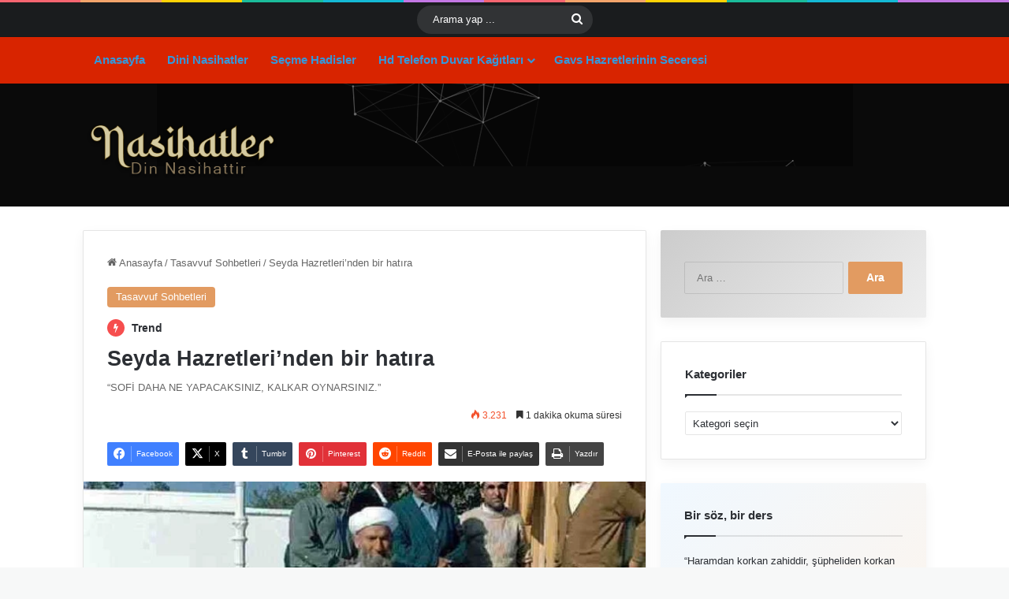

--- FILE ---
content_type: text/html; charset=UTF-8
request_url: https://www.nasihatler.com/seyda-hazretlerinden-bir-hatira/
body_size: 27995
content:
<!DOCTYPE html><html lang="tr" class="" data-skin="light" prefix="og: http://ogp.me/ns#"><head><script data-no-optimize="1">var litespeed_docref=sessionStorage.getItem("litespeed_docref");litespeed_docref&&(Object.defineProperty(document,"referrer",{get:function(){return litespeed_docref}}),sessionStorage.removeItem("litespeed_docref"));</script> <meta charset="UTF-8" /><link rel="profile" href="https://gmpg.org/xfn/11" /><meta name='robots' content='index, follow' /><title>Seyda Hazretleri&#039;nden bir hatıra | Nasihatler</title><meta name="description" content="Seyda Hazretleri&#039;nden bir hatıra.Daha ne ister ki sofi zamanın Gavsı’nın Seyda Hazretleri &#039;nin elinden tutmuş, İslam’ın bir şubesini yerine getirmiş.."><meta name="thumbnail" content="https://www.nasihatler.com/wp-content/uploads/2017/11/Seyda-Hazretleri-1.jpg"><meta name="robots" content="index, follow, max-snippet:-1, max-image-preview:large, max-video-preview:-1"><link rel="canonical" href="https://www.nasihatler.com/seyda-hazretlerinden-bir-hatira/"><meta name="twitter:card" content="summary_large_image"><meta name="twitter:site" content="@https://x.com/nasihatler"><meta name="twitter:creator" content="@https://x.com/nasihatler"><meta name="twitter:title" content="Seyda Hazretleri&#039;nden bir hatıra | Nasihatler"><meta name="twitter:description" content="Seyda Hazretleri&#039;nden bir hatıra.Daha ne ister ki sofi zamanın Gavsı’nın Seyda Hazretleri &#039;nin elinden tutmuş, İslam’ın bir şubesini yerine getirmiş.."><meta name="twitter:image" content="https://www.nasihatler.com/wp-content/uploads/2017/11/Seyda-Hazretleri-1.jpg"><link rel="alternate" type="application/rss+xml" title="Nasihatler &raquo; akışı" href="https://www.nasihatler.com/feed/" /><link rel="alternate" type="application/rss+xml" title="Nasihatler &raquo; yorum akışı" href="https://www.nasihatler.com/comments/feed/" /><link rel="alternate" type="application/rss+xml" title="Nasihatler &raquo; Seyda Hazretleri&#8217;nden bir hatıra yorum akışı" href="https://www.nasihatler.com/seyda-hazretlerinden-bir-hatira/feed/" /><style type="text/css">:root{				
			--tie-preset-gradient-1: linear-gradient(135deg, rgba(6, 147, 227, 1) 0%, rgb(155, 81, 224) 100%);
			--tie-preset-gradient-2: linear-gradient(135deg, rgb(122, 220, 180) 0%, rgb(0, 208, 130) 100%);
			--tie-preset-gradient-3: linear-gradient(135deg, rgba(252, 185, 0, 1) 0%, rgba(255, 105, 0, 1) 100%);
			--tie-preset-gradient-4: linear-gradient(135deg, rgba(255, 105, 0, 1) 0%, rgb(207, 46, 46) 100%);
			--tie-preset-gradient-5: linear-gradient(135deg, rgb(238, 238, 238) 0%, rgb(169, 184, 195) 100%);
			--tie-preset-gradient-6: linear-gradient(135deg, rgb(74, 234, 220) 0%, rgb(151, 120, 209) 20%, rgb(207, 42, 186) 40%, rgb(238, 44, 130) 60%, rgb(251, 105, 98) 80%, rgb(254, 248, 76) 100%);
			--tie-preset-gradient-7: linear-gradient(135deg, rgb(255, 206, 236) 0%, rgb(152, 150, 240) 100%);
			--tie-preset-gradient-8: linear-gradient(135deg, rgb(254, 205, 165) 0%, rgb(254, 45, 45) 50%, rgb(107, 0, 62) 100%);
			--tie-preset-gradient-9: linear-gradient(135deg, rgb(255, 203, 112) 0%, rgb(199, 81, 192) 50%, rgb(65, 88, 208) 100%);
			--tie-preset-gradient-10: linear-gradient(135deg, rgb(255, 245, 203) 0%, rgb(182, 227, 212) 50%, rgb(51, 167, 181) 100%);
			--tie-preset-gradient-11: linear-gradient(135deg, rgb(202, 248, 128) 0%, rgb(113, 206, 126) 100%);
			--tie-preset-gradient-12: linear-gradient(135deg, rgb(2, 3, 129) 0%, rgb(40, 116, 252) 100%);
			--tie-preset-gradient-13: linear-gradient(135deg, #4D34FA, #ad34fa);
			--tie-preset-gradient-14: linear-gradient(135deg, #0057FF, #31B5FF);
			--tie-preset-gradient-15: linear-gradient(135deg, #FF007A, #FF81BD);
			--tie-preset-gradient-16: linear-gradient(135deg, #14111E, #4B4462);
			--tie-preset-gradient-17: linear-gradient(135deg, #F32758, #FFC581);

			
					--main-nav-background: #1f2024;
					--main-nav-secondry-background: rgba(0,0,0,0.2);
					--main-nav-primary-color: #0088ff;
					--main-nav-contrast-primary-color: #FFFFFF;
					--main-nav-text-color: #FFFFFF;
					--main-nav-secondry-text-color: rgba(225,255,255,0.5);
					--main-nav-main-border-color: rgba(255,255,255,0.07);
					--main-nav-secondry-border-color: rgba(255,255,255,0.04);
				
			}</style><link rel="alternate" title="oEmbed (JSON)" type="application/json+oembed" href="https://www.nasihatler.com/wp-json/oembed/1.0/embed?url=https%3A%2F%2Fwww.nasihatler.com%2Fseyda-hazretlerinden-bir-hatira%2F" /><link rel="alternate" title="oEmbed (XML)" type="text/xml+oembed" href="https://www.nasihatler.com/wp-json/oembed/1.0/embed?url=https%3A%2F%2Fwww.nasihatler.com%2Fseyda-hazretlerinden-bir-hatira%2F&#038;format=xml" /><meta property="og:title" content="Seyda Hazretleri&#8217;nden bir hatıra - Nasihatler" /><meta property="og:type" content="article" /><meta property="og:description" content="Seyda Hazretleri : &quot;Al eline mendili oyna..&quot; Bir gün Seyda Hazretleri&#039;ne İstanbul’dan bir sofi geldi" /><meta property="og:url" content="https://www.nasihatler.com/seyda-hazretlerinden-bir-hatira/" /><meta property="og:site_name" content="Nasihatler" /><meta property="og:image" content="https://www.nasihatler.com/wp-content/uploads/2017/11/Seyda-Hazretleri-1.jpg" /><meta name="viewport" content="width=device-width, initial-scale=1.0" /><style id='wp-img-auto-sizes-contain-inline-css' type='text/css'>img:is([sizes=auto i],[sizes^="auto," i]){contain-intrinsic-size:3000px 1500px}
/*# sourceURL=wp-img-auto-sizes-contain-inline-css */</style><style id="litespeed-ccss">:root{--tie-preset-gradient-1:linear-gradient(135deg, rgba(6, 147, 227, 1) 0%, rgb(155, 81, 224) 100%);--tie-preset-gradient-2:linear-gradient(135deg, rgb(122, 220, 180) 0%, rgb(0, 208, 130) 100%);--tie-preset-gradient-3:linear-gradient(135deg, rgba(252, 185, 0, 1) 0%, rgba(255, 105, 0, 1) 100%);--tie-preset-gradient-4:linear-gradient(135deg, rgba(255, 105, 0, 1) 0%, rgb(207, 46, 46) 100%);--tie-preset-gradient-5:linear-gradient(135deg, rgb(238, 238, 238) 0%, rgb(169, 184, 195) 100%);--tie-preset-gradient-6:linear-gradient(135deg, rgb(74, 234, 220) 0%, rgb(151, 120, 209) 20%, rgb(207, 42, 186) 40%, rgb(238, 44, 130) 60%, rgb(251, 105, 98) 80%, rgb(254, 248, 76) 100%);--tie-preset-gradient-7:linear-gradient(135deg, rgb(255, 206, 236) 0%, rgb(152, 150, 240) 100%);--tie-preset-gradient-8:linear-gradient(135deg, rgb(254, 205, 165) 0%, rgb(254, 45, 45) 50%, rgb(107, 0, 62) 100%);--tie-preset-gradient-9:linear-gradient(135deg, rgb(255, 203, 112) 0%, rgb(199, 81, 192) 50%, rgb(65, 88, 208) 100%);--tie-preset-gradient-10:linear-gradient(135deg, rgb(255, 245, 203) 0%, rgb(182, 227, 212) 50%, rgb(51, 167, 181) 100%);--tie-preset-gradient-11:linear-gradient(135deg, rgb(202, 248, 128) 0%, rgb(113, 206, 126) 100%);--tie-preset-gradient-12:linear-gradient(135deg, rgb(2, 3, 129) 0%, rgb(40, 116, 252) 100%);--tie-preset-gradient-13:linear-gradient(135deg, #4D34FA, #ad34fa);--tie-preset-gradient-14:linear-gradient(135deg, #0057FF, #31B5FF);--tie-preset-gradient-15:linear-gradient(135deg, #FF007A, #FF81BD);--tie-preset-gradient-16:linear-gradient(135deg, #14111E, #4B4462);--tie-preset-gradient-17:linear-gradient(135deg, #F32758, #FFC581);--main-nav-background:#1f2024;--main-nav-secondry-background:rgba(0,0,0,0.2);--main-nav-primary-color:#0088ff;--main-nav-contrast-primary-color:#FFFFFF;--main-nav-text-color:#FFFFFF;--main-nav-secondry-text-color:rgba(225,255,255,0.5);--main-nav-main-border-color:rgba(255,255,255,0.07);--main-nav-secondry-border-color:rgba(255,255,255,0.04)}:root{--wp-block-synced-color:#7a00df;--wp-block-synced-color--rgb:122,0,223;--wp-bound-block-color:var(--wp-block-synced-color);--wp-editor-canvas-background:#ddd;--wp-admin-theme-color:#007cba;--wp-admin-theme-color--rgb:0,124,186;--wp-admin-theme-color-darker-10:#006ba1;--wp-admin-theme-color-darker-10--rgb:0,107,160.5;--wp-admin-theme-color-darker-20:#005a87;--wp-admin-theme-color-darker-20--rgb:0,90,135;--wp-admin-border-width-focus:2px}:root{--wp--preset--font-size--normal:16px;--wp--preset--font-size--huge:42px}.screen-reader-text{border:0;clip-path:inset(50%);height:1px;margin:-1px;overflow:hidden;padding:0;position:absolute;width:1px;word-wrap:normal!important}:where(figure){margin:0 0 1em}:root{--wp--preset--aspect-ratio--square:1;--wp--preset--aspect-ratio--4-3:4/3;--wp--preset--aspect-ratio--3-4:3/4;--wp--preset--aspect-ratio--3-2:3/2;--wp--preset--aspect-ratio--2-3:2/3;--wp--preset--aspect-ratio--16-9:16/9;--wp--preset--aspect-ratio--9-16:9/16;--wp--preset--color--black:#000000;--wp--preset--color--cyan-bluish-gray:#abb8c3;--wp--preset--color--white:#ffffff;--wp--preset--color--pale-pink:#f78da7;--wp--preset--color--vivid-red:#cf2e2e;--wp--preset--color--luminous-vivid-orange:#ff6900;--wp--preset--color--luminous-vivid-amber:#fcb900;--wp--preset--color--light-green-cyan:#7bdcb5;--wp--preset--color--vivid-green-cyan:#00d084;--wp--preset--color--pale-cyan-blue:#8ed1fc;--wp--preset--color--vivid-cyan-blue:#0693e3;--wp--preset--color--vivid-purple:#9b51e0;--wp--preset--color--global-color:#cc0c75;--wp--preset--gradient--vivid-cyan-blue-to-vivid-purple:linear-gradient(135deg,rgb(6,147,227) 0%,rgb(155,81,224) 100%);--wp--preset--gradient--light-green-cyan-to-vivid-green-cyan:linear-gradient(135deg,rgb(122,220,180) 0%,rgb(0,208,130) 100%);--wp--preset--gradient--luminous-vivid-amber-to-luminous-vivid-orange:linear-gradient(135deg,rgb(252,185,0) 0%,rgb(255,105,0) 100%);--wp--preset--gradient--luminous-vivid-orange-to-vivid-red:linear-gradient(135deg,rgb(255,105,0) 0%,rgb(207,46,46) 100%);--wp--preset--gradient--very-light-gray-to-cyan-bluish-gray:linear-gradient(135deg,rgb(238,238,238) 0%,rgb(169,184,195) 100%);--wp--preset--gradient--cool-to-warm-spectrum:linear-gradient(135deg,rgb(74,234,220) 0%,rgb(151,120,209) 20%,rgb(207,42,186) 40%,rgb(238,44,130) 60%,rgb(251,105,98) 80%,rgb(254,248,76) 100%);--wp--preset--gradient--blush-light-purple:linear-gradient(135deg,rgb(255,206,236) 0%,rgb(152,150,240) 100%);--wp--preset--gradient--blush-bordeaux:linear-gradient(135deg,rgb(254,205,165) 0%,rgb(254,45,45) 50%,rgb(107,0,62) 100%);--wp--preset--gradient--luminous-dusk:linear-gradient(135deg,rgb(255,203,112) 0%,rgb(199,81,192) 50%,rgb(65,88,208) 100%);--wp--preset--gradient--pale-ocean:linear-gradient(135deg,rgb(255,245,203) 0%,rgb(182,227,212) 50%,rgb(51,167,181) 100%);--wp--preset--gradient--electric-grass:linear-gradient(135deg,rgb(202,248,128) 0%,rgb(113,206,126) 100%);--wp--preset--gradient--midnight:linear-gradient(135deg,rgb(2,3,129) 0%,rgb(40,116,252) 100%);--wp--preset--font-size--small:13px;--wp--preset--font-size--medium:20px;--wp--preset--font-size--large:36px;--wp--preset--font-size--x-large:42px;--wp--preset--spacing--20:0.44rem;--wp--preset--spacing--30:0.67rem;--wp--preset--spacing--40:1rem;--wp--preset--spacing--50:1.5rem;--wp--preset--spacing--60:2.25rem;--wp--preset--spacing--70:3.38rem;--wp--preset--spacing--80:5.06rem;--wp--preset--shadow--natural:6px 6px 9px rgba(0, 0, 0, 0.2);--wp--preset--shadow--deep:12px 12px 50px rgba(0, 0, 0, 0.4);--wp--preset--shadow--sharp:6px 6px 0px rgba(0, 0, 0, 0.2);--wp--preset--shadow--outlined:6px 6px 0px -3px rgb(255, 255, 255), 6px 6px rgb(0, 0, 0);--wp--preset--shadow--crisp:6px 6px 0px rgb(0, 0, 0)}:root{--brand-color:#0669ff;--dark-brand-color:#0051cc;--bright-color:#FFF;--base-color:#2c2f34}html{-ms-touch-action:manipulation;touch-action:manipulation;-webkit-text-size-adjust:100%;-ms-text-size-adjust:100%}article,aside,figure,header,nav{display:block}a{background-color:#fff0}img{border-style:none}figure{margin:1em 0}button,input,select{font:inherit}button,input,select{overflow:visible}button,input,select{margin:0}button,select{text-transform:none}button,[type="submit"]{-webkit-appearance:button}button::-moz-focus-inner,input::-moz-focus-inner{border:0;padding:0}button:-moz-focusring,input:-moz-focusring{outline:1px dotted ButtonText}[type="search"]{-webkit-appearance:textfield}[type="search"]::-webkit-search-cancel-button,[type="search"]::-webkit-search-decoration{-webkit-appearance:none}*{padding:0;margin:0;list-style:none;border:0;outline:none;box-sizing:border-box}*:before,*:after{box-sizing:border-box}body{background:#F7F7F7;color:var(--base-color);font-family:-apple-system,BlinkMacSystemFont,"Segoe UI",Roboto,Oxygen,Oxygen-Sans,Ubuntu,Cantarell,"Helvetica Neue","Open Sans",Arial,sans-serif;font-size:13px;line-height:21px}h1,h2,.the-subtitle{line-height:1.4;font-weight:600}h1{font-size:41px;font-weight:700}h2{font-size:27px}.the-subtitle{font-size:17px}a{color:var(--base-color);text-decoration:none}img{max-width:100%;height:auto}.screen-reader-text{clip:rect(1px,1px,1px,1px);position:absolute!important;height:1px;width:1px;overflow:hidden}.header-layout-3.no-stream-item .logo-container{width:100%;float:none}@media (max-width:768px){.hide_share_post_top .share-buttons-top{display:none!important}}[class^="tie-icon-"],[class*=" tie-icon-"]{font-family:"tiefonticon"!important;speak:never;font-style:normal;font-weight:400;font-variant:normal;text-transform:none;line-height:1;-webkit-font-smoothing:antialiased;-moz-osx-font-smoothing:grayscale;display:inline-block}.tie-popup,#autocomplete-suggestions{display:none}.container{margin-right:auto;margin-left:auto;padding-left:15px;padding-right:15px}.container:after{content:"";display:table;clear:both}@media (min-width:768px){.container{width:100%}}@media (min-width:1200px){.container{max-width:1200px}}.tie-row{margin-left:-15px;margin-right:-15px}.tie-row:after{content:"";display:table;clear:both}.tie-col-md-4,.tie-col-md-8,.tie-col-xs-12{position:relative;min-height:1px;padding-left:15px;padding-right:15px}.tie-col-xs-12{float:left}.tie-col-xs-12{width:100%}@media (min-width:992px){.tie-col-md-4,.tie-col-md-8{float:left}.tie-col-md-4{width:33.33333%}.tie-col-md-8{width:66.66667%}}.tie-alignleft{float:left}.tie-alignright{float:right}.clearfix:before,.clearfix:after{content:" ";display:block;height:0;overflow:hidden}.clearfix:after{clear:both}.tie-container,#tie-wrapper{height:100%;min-height:650px}.tie-container{position:relative;overflow:hidden}#tie-wrapper{background:#fff;position:relative;z-index:108;height:100%;margin:0 auto}.container-wrapper{background:#fff;border:1px solid rgb(0 0 0/.1);border-radius:2px;padding:30px}#content{margin-top:30px}@media (max-width:991px){#content{margin-top:15px}}.site-content{-ms-word-wrap:break-word;word-wrap:break-word}.theme-header{background:#fff;position:relative;z-index:999}.theme-header:after{content:"";display:table;clear:both}.theme-header.has-shadow{box-shadow:rgb(0 0 0/.1)0 25px 20px -20px}#menu-components-wrap{display:flex;justify-content:space-between;width:100%;flex-wrap:wrap}.logo-row{position:relative}#logo{margin-top:40px;margin-bottom:40px;display:block;float:left}#logo img{vertical-align:middle}#logo a{display:inline-block}@media (max-width:991px){#theme-header.has-normal-width-logo #logo{margin:14px 0!important;text-align:left;line-height:1}#theme-header.has-normal-width-logo #logo img{width:auto;height:auto;max-width:190px}}@media (max-width:479px){#theme-header.has-normal-width-logo #logo img{max-width:160px;max-height:60px!important}}@media (max-width:991px){#theme-header.mobile-header-default:not(.header-layout-1) #logo{flex-grow:10}}.components{display:flex;align-items:center;justify-content:end}.components>li{position:relative}.components>li>a{display:block;position:relative;width:30px;text-align:center;font-size:16px;white-space:nowrap}.components .search-bar form{width:auto;background:rgb(255 255 255/.1);line-height:36px;border-radius:50px;position:relative}.components #search-input{border:0;width:100%;background:#fff0;padding:0 35px 0 20px;border-radius:0;font-size:inherit}.components #search-submit{position:absolute;right:0;top:0;width:40px;line-height:inherit;color:#777;background:#fff0;font-size:15px;padding:0;border:none}.rainbow-line{height:3px;width:100%;position:relative;z-index:2;background-image:-webkit-linear-gradient(left,#f76570 0%,#f76570 8%,#f3a46b 8%,#f3a46b 16%,#f3a46b 16%,#ffd205 16%,#ffd205 24%,#ffd205 24%,#1bbc9b 24%,#1bbc9b 25%,#1bbc9b 32%,#14b9d5 32%,#14b9d5 40%,#c377e4 40%,#c377e4 48%,#f76570 48%,#f76570 56%,#f3a46b 56%,#f3a46b 64%,#ffd205 64%,#ffd205 72%,#1bbc9b 72%,#1bbc9b 80%,#14b9d5 80%,#14b9d5 80%,#14b9d5 89%,#c377e4 89%,#c377e4 100%);background-image:linear-gradient(to right,#f76570 0%,#f76570 8%,#f3a46b 8%,#f3a46b 16%,#f3a46b 16%,#ffd205 16%,#ffd205 24%,#ffd205 24%,#1bbc9b 24%,#1bbc9b 25%,#1bbc9b 32%,#14b9d5 32%,#14b9d5 40%,#c377e4 40%,#c377e4 48%,#f76570 48%,#f76570 56%,#f3a46b 56%,#f3a46b 64%,#ffd205 64%,#ffd205 72%,#1bbc9b 72%,#1bbc9b 80%,#14b9d5 80%,#14b9d5 80%,#14b9d5 89%,#c377e4 89%,#c377e4 100%)}@media (max-width:991px){.logo-container{border-width:0;display:flex;flex-flow:row nowrap;align-items:center;justify-content:space-between}}.mobile-header-components{display:none;z-index:10;height:30px;line-height:30px;flex-wrap:nowrap;flex:1 1 0%}.mobile-header-components .components{float:none;display:flex!important;justify-content:flex-start}.mobile-header-components .components li.custom-menu-link{display:inline-block;float:none}.mobile-header-components .components li.custom-menu-link>a{width:20px;padding-bottom:15px}.mobile-header-components [class^="tie-icon-"],.mobile-header-components [class*=" tie-icon-"]{font-size:18px;width:20px;height:20px;vertical-align:middle}.mobile-header-components .tie-mobile-menu-icon{font-size:20px}.mobile-header-components .tie-icon-grid-4{transform:scale(1.75)}.mobile-header-components .menu-text-wrapper{white-space:nowrap;width:auto!important}.mobile-header-components .menu-text{color:var(--base-color);line-height:30px;font-size:12px;padding:0 0 0 5px;display:inline-block}#mobile-header-components-area_1 .components li.custom-menu-link>a{margin-right:15px}#mobile-header-components-area_2 .components{flex-direction:row-reverse}#mobile-header-components-area_2 .components li.custom-menu-link>a{margin-left:15px}@media (max-width:991px){.logo-container:before,.logo-container:after{height:1px}#tie-body #mobile-container,.mobile-header-components{display:block}}.top-nav{background-color:#fff;position:relative;z-index:10;line-height:40px;border:1px solid rgb(0 0 0/.1);border-width:1px 0;color:var(--base-color);clear:both}.top-nav .search-bar{margin-top:3px;margin-bottom:3px;line-height:34px}.topbar-wrapper{display:flex;min-height:40px}.top-nav .tie-alignleft,.top-nav .tie-alignright{flex-grow:1;position:relative}.top-nav-dark .top-nav{background-color:#2c2e32;color:#ccc}.top-nav-dark .top-nav *{border-color:rgb(255 255 255/.1)}@media (max-width:991px){.top-nav:not(.has-breaking-news),.theme-header .components{display:none}}.main-nav-wrapper{position:relative;z-index:4}.main-nav{background-color:var(--main-nav-background);color:var(--main-nav-primary-color);position:relative;border:1px solid var(--main-nav-main-border-color);border-width:1px 0}.main-menu-wrapper{position:relative}@media (min-width:992px){.header-menu .menu{display:flex}.header-menu .menu a{display:block;position:relative}.header-menu .menu>li>a{white-space:nowrap}.header-menu .menu .sub-menu a{padding:8px 10px}.header-menu .menu ul:not(.sub-menu-columns):not(.sub-menu-columns-item):not(.sub-list):not(.mega-cat-sub-categories):not(.slider-arrow-nav){box-shadow:0 2px 5px rgb(0 0 0/.1)}.header-menu .menu ul li{position:relative}.header-menu .menu ul a{border-width:0 0 1px}#main-nav{z-index:9;line-height:60px}.main-menu .menu>li>a{padding:0 14px;font-size:14px;font-weight:700}.main-menu .menu>li>.menu-sub-content{border-top:2px solid var(--main-nav-primary-color)}.main-menu .menu ul{line-height:20px;z-index:1}.main-menu .menu-sub-content{background:var(--main-nav-background);display:none;padding:15px;width:230px;position:absolute;box-shadow:0 3px 4px rgb(0 0 0/.2)}.main-menu .menu-sub-content a{width:200px}.main-nav .menu a{color:var(--main-nav-text-color)}.main-nav-dark{--main-nav-background:#1f2024;--main-nav-secondry-background:rgba(0,0,0,0.2);--main-nav-primary-color:var(--brand-color);--main-nav-contrast-primary-color:var(--bright-color);--main-nav-text-color:#FFFFFF;--main-nav-secondry-text-color:rgba(225,255,255,0.5);--main-nav-main-border-color:rgba(255,255,255,0.07);--main-nav-secondry-border-color:rgba(255,255,255,0.04)}.main-nav-dark .main-nav{border-width:0}}@media (min-width:992px){header .menu-item-has-children>a:before{content:"";position:absolute;right:10px;top:50%;bottom:auto;transform:translateY(-50%);font-family:"tiefonticon"!important;font-style:normal;font-weight:400;font-variant:normal;text-transform:none;content:"";font-size:11px;line-height:1}.menu>.menu-item-has-children:not(.is-icon-only)>a{padding-right:25px}}@media (min-width:992px){.main-nav-above.top-nav-above #main-nav:not(.fixed-nav){top:-1px}}@media only screen and (min-width:992px) and (max-width:1100px){.main-nav .menu>li:not(.is-icon-only)>a{padding-left:7px;padding-right:7px}.main-nav .menu>li:not(.is-icon-only)>a:before{display:none}}@media (max-width:991px){#sticky-logo{display:none}}#main-nav:not(.fixed-nav) #sticky-logo,#main-nav:not(.fixed-nav) .flex-placeholder{display:none}@media (min-width:992px){#sticky-logo{overflow:hidden;float:left;vertical-align:middle}#sticky-logo a{line-height:1;display:inline-block}#sticky-logo img{position:relative;vertical-align:middle;padding:8px 10px;top:-1px;max-height:50px}.theme-header #sticky-logo img{opacity:0;visibility:hidden;width:0!important;transform:translateY(75%)}.theme-header:not(.header-layout-1) #main-nav:not(.fixed-nav) #sticky-logo img{margin-left:-20px}}@media (max-width:991px){#tie-wrapper header#theme-header{box-shadow:none;background:transparent!important}.logo-container{border-width:0;box-shadow:0 3px 7px 0 rgb(0 0 0/.1)}.logo-container{background-color:#fff}.header-layout-3 .main-nav-wrapper{display:none}.main-menu-wrapper .main-menu-wrap{width:100%}}.top-nav-dark .top-nav input{color:#ccc}.top-nav-dark .top-nav input{color:#ccc}@media (max-width:767px){.magazine1:not(.has-builder):not(.error404) .main-content,.magazine1:not(.has-builder):not(.error404) .sidebar{padding-left:0;padding-right:0}}input,select{border:1px solid rgb(0 0 0/.1);color:var(--base-color);font-size:13px;outline:none;padding:10px 12px;line-height:23px;border-radius:2px;max-width:100%;background-color:#fff0}input:not([type="checkbox"]):not([type="radio"]){appearance:none;outline:none}select{padding:5px;height:30px;-webkit-appearance:menulist}@media (max-width:767px){input:not([type="submit"]),select{font-size:16px!important}}[type="submit"]{width:auto;position:relative;background-color:var(--tie-buttons-color,var(--brand-color));color:var(--tie-buttons-text,var(--bright-color));border-radius:var(--tie-buttons-radius,2px);border:var(--tie-buttons-border-width,0) solid var(--tie-buttons-border-color,var(--brand-color));padding:10px 25px;margin:0;font-weight:600;font-size:14px;display:inline-block;text-align:center;line-height:21px;text-decoration:none;vertical-align:middle;appearance:none}@media (min-width:992px){.sidebar-right .main-content{float:left}.sidebar-right .sidebar{float:right}.sidebar-right.magazine1 .main-content{padding-right:3px}}.post-meta{margin:10px 0 8px;font-size:12px;overflow:hidden}.post-meta{color:#666}.post-meta .meta-item{margin-right:8px;display:inline-block}.post-meta .tie-alignright .meta-item:last-child{margin:0!important}@media (max-width:767px){.entry-header .post-meta>div,.main-content .post-meta>div{float:left}}.hot{color:#f3502a}.post-cat-wrap{position:relative;z-index:3;margin-bottom:5px;font-weight:400;font-family:inherit!important;line-height:0;display:block}.post-cat{display:inline-block;background:var(--brand-color);color:var(--bright-color);padding:0 11px;font-size:13px;line-height:2em;margin-right:4px;position:relative;white-space:nowrap;word-wrap:normal;letter-spacing:0;border-radius:4px}.post-cat:first-child:last-child{margin:0}#breadcrumb{margin:50px 0 0}#breadcrumb,#breadcrumb a:not(:hover){color:#666}#breadcrumb .delimiter{margin:0 3px;font-style:normal}.entry-header-outer #breadcrumb{margin:0 0 20px;padding:0}@media (max-width:767px){.single-post #breadcrumb .current,.single-post #breadcrumb em:last-of-type{display:none}}.social-icons-item{float:right;margin-left:6px;position:relative}.social-icons-item .social-link span{color:var(--base-color);line-height:unset}.social-icons-widget .social-icons-item .social-link{width:24px;height:24px;line-height:24px;padding:0;display:block;text-align:center;border-radius:2px}.social-icons-item .facebook-social-icon{background-color:#4080FF!important}.social-icons-item .facebook-social-icon span{color:#4080FF}.social-icons-item .twitter-social-icon{background-color:#000!important}.social-icons-item .twitter-social-icon span{color:#000}.social-icons-item .pinterest-social-icon{background-color:#e13138!important}.social-icons-item .pinterest-social-icon span{color:#e13138}.social-icons-item .instagram-social-icon{background-color:#c13584!important}.social-icons-item .instagram-social-icon span{color:#c13584}.social-icons-item .vimeo-social-icon{background-color:#35c6ea!important}.social-icons-item .vimeo-social-icon span{color:#35c6ea}.social-icons-item .youtube-social-icon{background-color:#ef4e41!important}.social-icons-item .youtube-social-icon span{color:#ef4e41}.social-icons-item .soundcloud-social-icon{background-color:#ff7e30!important}.social-icons-item .soundcloud-social-icon span{color:#ff7e30}.social-icons-item .flickr-social-icon{background-color:#ff48a3!important}.social-icons-item .flickr-social-icon span{color:#ff48a3}.social-icons-item .tumblr-social-icon{background-color:#35465c!important}.social-icons-item .tumblr-social-icon span{color:#35465c}ul:not(.solid-social-icons) .social-icons-item a:not(:hover){background-color:transparent!important}.solid-social-icons .social-link{background-color:var(--base-color)}.dark-skin .solid-social-icons .social-link{background-color:#27292d;border-color:#27292d}.solid-social-icons .social-link span{color:#ffffff!important}.trending-post.tie-icon-bolt{width:22px;height:22px;line-height:22px;text-align:center;font-size:12px;background:#F64E4E;color:#fff;border-radius:100%;z-index:4;display:inline-block}.entry-header{padding:30px 30px 0;margin-bottom:20px}@media (max-width:991px){.entry-header{padding:20px 20px 0}}@media (max-width:767px){.container-wrapper{padding:20px 15px}}.block-head-1 .the-global-title{position:relative;font-size:17px;padding:0 0 15px;border-bottom:2px solid rgb(0 0 0/.1);margin-bottom:20px}.block-head-1 .the-global-title:after{content:"";background:#2c2f34;width:40px;height:2px;position:absolute;bottom:-2px;left:0}.block-head-1 .the-global-title:before{content:"";width:0;height:0;position:absolute;bottom:-5px;left:0;border-left:0;border-right:5px solid #fff0;border-top:5px solid #2c2f34}.side-aside{position:fixed;top:0;z-index:111;visibility:hidden;width:350px;max-width:100%;height:100%;background:#FFF;background-repeat:no-repeat;background-position:center top;background-size:cover;overflow-y:auto}@media (min-width:992px){.side-aside{right:0;transform:translate(350px,0)}.side-aside:not(.slide-sidebar-desktop){display:none}}.dark-skin{--lazyload-loading-color:#161717}.dark-skin{background-color:var(--tie-dark-skin-bg-main,#1f2024);color:#fff}.dark-skin input:not([type="submit"]){color:#ccc}.dark-skin a:not(:hover){color:#fff}.dark-skin input:not([type=submit]){border-color:rgb(255 255 255/.1)}.sidebar .container-wrapper{margin-bottom:30px}@media (max-width:991px){.sidebar .container-wrapper{margin-bottom:15px}}body:not(.has-builder) .sidebar .container-wrapper:last-child{margin-bottom:0}@media (max-width:991px){.has-sidebar .sidebar{margin-top:15px}}.widget-title{position:relative}.widget-title .the-subtitle{font-size:15px;min-height:15px}form.search-form{overflow:auto;position:relative;width:100%;margin-top:10px}.search-field{float:left;width:73%;padding:8px 15px}.search-submit[type="submit"]{float:right;padding:10px 5px;margin-left:2%;width:25%}.widget_categories select{width:100%}.social-icons-widget .social-icons-item{float:left;margin:3px;padding:0}.social-icons-widget .social-icons-item .social-link{width:40px;height:40px;line-height:40px;font-size:18px}@media (max-width:479px){.social-icons-widget .social-icons-item{float:none;display:inline-block}}@media (min-width:992px){.theme-header .logo-row>div{height:auto!important}}#mobile-container{display:none;padding:10px 30px 30px}#mobile-menu{margin-bottom:20px;position:relative;padding-top:15px}#mobile-social-icons{margin-bottom:15px}#mobile-social-icons ul{text-align:center;overflow:hidden}#mobile-social-icons ul .social-icons-item{float:none;display:inline-block}#mobile-social-icons .social-icons-item{margin:0}#mobile-social-icons .social-icons-item .social-link{background:#fff0;border:none}#mobile-search .search-form{overflow:hidden;position:relative}#mobile-search .search-form:after{position:absolute;content:"";font-family:"tiefonticon";top:4px;right:10px;line-height:30px;width:30px;font-size:16px;border-radius:50%;text-align:center;color:#fff}#mobile-search .search-field{background-color:rgb(0 0 0/.05);border-color:rgb(255 255 255/.1);color:#fff;width:100%;border-radius:50px;padding:7px 45px 7px 20px}#mobile-search .search-submit{background:#fff0;font-size:0;width:35px;height:38px;position:absolute;top:0;right:5px;z-index:1}#mobile-search input::-webkit-input-placeholder{color:rgb(255 255 255/.6)}#mobile-search input::-moz-placeholder{color:rgb(255 255 255/.6)}#mobile-search input:-moz-placeholder{color:rgb(255 255 255/.6)}#mobile-search input:-ms-input-placeholder{color:rgb(255 255 255/.6)}#tie-wrapper:after{position:absolute;z-index:1000;top:-10%;left:-50%;width:0;height:0;background:rgb(0 0 0/.2);content:"";opacity:0}@media (max-width:991px){.side-aside.appear-from-left{left:0;transform:translate(-100%,0)}.side-aside.is-fullwidth{width:100%}}.is-desktop .side-aside .has-custom-scroll{padding:50px 0 0}.side-aside:after{position:absolute;top:0;left:0;width:100%;height:100%;background:rgb(0 0 0/.2);content:"";opacity:1}a.remove{position:absolute;top:0;right:0;display:block;speak:never;-webkit-font-smoothing:antialiased;-moz-osx-font-smoothing:grayscale;width:20px;height:20px;display:block;line-height:20px;text-align:center;font-size:15px}a.remove:before{content:"";font-family:"tiefonticon";color:#e74c3c}a.remove.big-btn{width:25px;height:25px;line-height:25px;font-size:22px}a.remove.light-btn:not(:hover):before{color:#fff}.side-aside a.remove{z-index:1;top:15px;left:50%;right:auto;transform:translateX(-50%)}.side-aside a.remove:not(:hover):before{color:#111}.side-aside.dark-skin a.remove:not(:hover):before{color:#fff}.tie-popup a.remove{transform:scale(.2);opacity:0;top:15px;right:15px;z-index:1}.theiaStickySidebar:after{content:"";display:table;clear:both}.has-custom-scroll,.side-aside{overflow-x:hidden;scrollbar-width:thin}.has-custom-scroll::-webkit-scrollbar,.side-aside::-webkit-scrollbar{width:5px}.has-custom-scroll::-webkit-scrollbar-track,.side-aside::-webkit-scrollbar-track{background:#fff0}.has-custom-scroll::-webkit-scrollbar-thumb,.side-aside::-webkit-scrollbar-thumb{border-radius:20px;background:rgb(0 0 0/.2)}.dark-skin .has-custom-scroll::-webkit-scrollbar-thumb{background:#000}.tie-popup{position:fixed;z-index:99999;left:0;top:0;height:100%;width:100%;background-color:rgb(0 0 0/.5);display:none;perspective:600px}.pop-up-live-search{will-change:transform,opacity;transform:scale(.7);opacity:0}.tie-popup-search-wrap::-webkit-input-placeholder{color:#fff}.tie-popup-search-wrap::-moz-placeholder{color:#fff}.tie-popup-search-wrap:-moz-placeholder{color:#fff}.tie-popup-search-wrap:-ms-input-placeholder{color:#fff}.tie-popup-search-wrap form{position:relative;height:80px;margin-bottom:20px}.popup-search-wrap-inner{position:relative;padding:80px 15px 0;margin:0 auto;max-width:800px}input.tie-popup-search-input{width:100%;height:80px;line-height:80px;background:rgb(0 0 0/.7)!important;font-weight:500;font-size:22px;border:0;padding-right:80px;padding-left:30px;color:#fff;border-radius:5px}button.tie-popup-search-submit{font-size:28px;color:#666;position:absolute;right:5px;top:15px;background:transparent!important}#tie-popup-search-mobile .popup-search-wrap-inner{padding-top:50px}#tie-popup-search-mobile input.tie-popup-search-input{height:50px;line-height:1;padding-left:20px;padding-right:50px}#tie-popup-search-mobile button.tie-popup-search-submit{font-size:16px;top:9px;right:0}#autocomplete-suggestions{overflow:auto;padding:20px;color:#eee;position:absolute;display:none;width:370px;z-index:9999;margin-top:15px}.tie-icon-facebook:before{content:""}.tie-icon-search:before{content:""}.tie-icon-home:before{content:""}.tie-icon-tags:before{content:""}.tie-icon-bookmark:before{content:""}.tie-icon-print:before{content:""}.tie-icon-twitter:before{content:""}.tie-icon-pinterest:before{content:""}.tie-icon-envelope:before{content:""}.tie-icon-linkedin:before{content:""}.tie-icon-bolt:before{content:""}.tie-icon-youtube:before{content:""}.tie-icon-instagram:before{content:""}.tie-icon-flickr:before{content:""}.tie-icon-tumblr:before{content:""}.tie-icon-reddit:before{content:""}.tie-icon-soundcloud:before{content:""}.tie-icon-paper-plane:before{content:""}.tie-icon-whatsapp:before{content:""}.tie-icon-vimeo:before{content:""}.tie-icon-grid-4:before{content:""}.tie-icon-fire:before{content:""}#single-sticky-menu-contents{display:none}.sticky-post-title{font-size:18px;font-weight:500;flex:1;color:var(--base-color);padding:0 10px;white-space:nowrap;overflow:hidden;text-overflow:ellipsis}.main-nav-dark .sticky-post-title{color:#fff}.post-content.container-wrapper{padding:0}.entry-header{font-size:45px;line-height:1.2}@media (max-width:767px){.entry-header{font-size:28px}}.entry-header .entry-title{margin-bottom:15px}@media (max-width:767px){.entry-header .entry-title{font-size:28px}}.entry-header .entry-sub-title{font-size:22px;line-height:27px;font-weight:400;margin-top:-5px;margin-bottom:15px;color:#666;font-family:inherit;letter-spacing:0}@media (max-width:991px){.entry-header .entry-sub-title{font-size:18px;line-height:23px}}.entry-header .post-is-trending{margin:15px 0 10px;font-size:14px;font-weight:700}.entry-header .trending-post{margin-right:5px}.entry-header .post-cat{margin-bottom:6px}.entry-header .post-meta{overflow:inherit;font-size:12px;margin-top:5px;margin-bottom:0;line-height:24px}.entry-header .post-meta .meta-item{margin-right:12px}.entry-header .post-meta{color:#333}.entry-header .post-meta .tie-alignright{display:inline}@media (max-width:767px){.entry-header .post-meta{margin-bottom:-8px}.entry-header .post-meta .tie-alignright{float:none}.entry-header .post-meta .meta-item,.entry-header .post-meta .tie-alignright .meta-item:last-child{margin-bottom:8px!important}.entry-header .post-meta>div{float:initial!important}}.post-layout-1 .entry-header-outer{padding:30px 30px 20px}@media (max-width:767px){.post-layout-1 .entry-header-outer{padding:20px}}.post-layout-1 .entry-header{padding:0;margin:0}.featured-area{position:relative;margin-bottom:30px;line-height:1}@media (max-width:767px){.featured-area{margin-bottom:20px}}.featured-area img{width:100%}.single-featured-image{position:relative;margin:0;line-height:0}.post-bottom-meta-title{float:left;padding:0 6px;margin:5px 5px 0 0;background:#2c2f34;border:1px solid rgb(0 0 0/.1);border-radius:2px}.post-bottom-meta-title{color:#fff}.post-tags-modern .post-bottom-meta-title{display:none}.share-buttons{padding:18px 28px;line-height:0}@media (max-width:767px){.share-buttons{padding:15px}}@media (min-width:768px){.share-buttons-top{padding-bottom:0}}.entry-header-outer+.share-buttons-top{padding-top:0}.post-layout-1 .share-buttons-top{padding-bottom:18px}.share-buttons-mobile{position:fixed;bottom:0;z-index:999999;width:100%;background:#fff0;border:0 none;padding:0}.share-buttons-mobile .share-links a{margin:0;border-radius:0;width:1%;display:table-cell;opacity:1!important}.share-buttons-mobile .share-links a .share-btn-icon{margin:0 auto;float:none}@media (min-width:768px){.share-buttons-mobile{display:none}}.mobile-share-buttons-spacer{height:40px}@media (min-width:768px){.mobile-share-buttons-spacer{display:none}}.share-links a{color:#fff}.share-links{overflow:hidden;position:relative}.share-links .share-btn-icon{font-size:15px}.share-links a{display:inline-block;margin:2px;height:40px;overflow:hidden;position:relative;border-radius:2px;width:40px}.share-links a,.share-links a:before{background-color:#444}.share-links a.large-share-button{width:auto}.share-links a .share-btn-icon{width:40px;height:40px;float:left;display:block;text-align:center;line-height:40px}.share-links a .social-text{border:0 solid rgb(255 255 255/.3);border-left-width:1px;padding-left:15px;height:20px;float:left;margin-top:10px;padding-right:25px;font-size:12px;line-height:20px;font-family:"open sans",sans-serif}.icons-text .large-share-button{height:30px}.icons-text .large-share-button .social-text{padding-left:6px;padding-right:8px;height:20px;margin-top:5px;line-height:20px;font-size:10px}.icons-text .large-share-button .share-btn-icon{width:30px;height:30px;line-height:30px}.share-links a.facebook-share-btn,.share-links a.facebook-share-btn:before{background:#4080FF}.share-links a.twitter-share-btn,.share-links a.twitter-share-btn:before{background:#000}.share-links a.linkedin-share-btn,.share-links a.linkedin-share-btn:before{background:#238cc8}.share-links a.pinterest-share-btn,.share-links a.pinterest-share-btn:before{background:#e13138}.share-links a.reddit-share-btn,.share-links a.reddit-share-btn:before{background:#ff4500}.share-links a.tumblr-share-btn,.share-links a.tumblr-share-btn:before{background:#35465c}.share-links a.whatsapp-share-btn,.share-links a.whatsapp-share-btn:before{background:#43d854}.share-links a.telegram-share-btn,.share-links a.telegram-share-btn:before{background:#08c}.share-links a.email-share-btn,.share-links a.email-share-btn:before{background:#333}@media (max-width:767px){.social-text{display:none}}@media (min-width:768px){a.telegram-share-btn,a.whatsapp-share-btn{display:none!important}}#reading-position-indicator{display:block;height:5px;position:fixed;bottom:0;left:0;background:var(--brand-color);box-shadow:0 0 10px rgb(0 136 255/.7);width:0;z-index:9999;max-width:100%}#post-extra-info{display:none}#main-nav .main-menu>ul>li>a{font-size:15px}#tie-body{background-color:#f7f8f8}:root:root{--brand-color:#cc0c75;--dark-brand-color:#9a0043;--bright-color:#FFFFFF;--base-color:#2c2f34}#reading-position-indicator{box-shadow:0 0 10px rgb(204 12 117/.7)}:root:root{--brand-color:#cc0c75;--dark-brand-color:#9a0043;--bright-color:#FFFFFF;--base-color:#2c2f34}#reading-position-indicator{box-shadow:0 0 10px rgb(204 12 117/.7)}#top-nav{background-color:#1a1c1e}#top-nav *{border-color:rgba(#FFFFFF,.08)}#top-nav{--tie-buttons-color:#ffffff;--tie-buttons-border-color:#ffffff;--tie-buttons-text:#000000;--tie-buttons-hover-color:#e1e1e1}#main-nav,#main-nav .menu-sub-content{background-color:#d82400}#main-nav{border-width:0}#theme-header #main-nav:not(.fixed-nav){bottom:0}#tie-wrapper #theme-header{background-color:#0a0a0a;background-image:url(https://www.nasihatler.com/wp-content/uploads/2025/12/header.jpg);background-repeat:no-repeat;background-position:center center}@media (max-width:991px){.side-aside.normal-side{background:#f83600;background:-webkit-linear-gradient(135deg,#fe8c00,#f83600);background:-moz-linear-gradient(135deg,#fe8c00,#f83600);background:-o-linear-gradient(135deg,#fe8c00,#f83600);background:linear-gradient(135deg,#f83600,#fe8c00)}}.mobile-header-components li.custom-menu-link>a,#mobile-menu-icon .menu-text{color:#fec856!important}#search-5{background-color:#ccc!important;border:none}#search-5{background:#ccc;background:-webkit-linear-gradient(135deg,#eee,#ccc);background:-moz-linear-gradient(135deg,#eee,#ccc);background:-o-linear-gradient(135deg,#eee,#ccc);background:linear-gradient(135deg,#ccc,#eee)}#randomtext-3{background-color:#F0F8FF!important;border:none}#randomtext-3{background:#F0F8FF;background:-webkit-linear-gradient(135deg,#FBF5EF,#F0F8FF);background:-moz-linear-gradient(135deg,#FBF5EF,#F0F8FF);background:-o-linear-gradient(135deg,#FBF5EF,#F0F8FF);background:linear-gradient(135deg,#F0F8FF,#FBF5EF)}</style><link rel="preload" data-asynced="1" data-optimized="2" as="style" onload="this.onload=null;this.rel='stylesheet'" href="https://www.nasihatler.com/wp-content/litespeed/ucss/99cba20c8b3ab6c83034a091cf0a1088.css?ver=99f38" /><script data-optimized="1" type="litespeed/javascript" data-src="https://www.nasihatler.com/wp-content/plugins/litespeed-cache/assets/js/css_async.min.js"></script> <style id='global-styles-inline-css' type='text/css'>:root{--wp--preset--aspect-ratio--square: 1;--wp--preset--aspect-ratio--4-3: 4/3;--wp--preset--aspect-ratio--3-4: 3/4;--wp--preset--aspect-ratio--3-2: 3/2;--wp--preset--aspect-ratio--2-3: 2/3;--wp--preset--aspect-ratio--16-9: 16/9;--wp--preset--aspect-ratio--9-16: 9/16;--wp--preset--color--black: #000000;--wp--preset--color--cyan-bluish-gray: #abb8c3;--wp--preset--color--white: #ffffff;--wp--preset--color--pale-pink: #f78da7;--wp--preset--color--vivid-red: #cf2e2e;--wp--preset--color--luminous-vivid-orange: #ff6900;--wp--preset--color--luminous-vivid-amber: #fcb900;--wp--preset--color--light-green-cyan: #7bdcb5;--wp--preset--color--vivid-green-cyan: #00d084;--wp--preset--color--pale-cyan-blue: #8ed1fc;--wp--preset--color--vivid-cyan-blue: #0693e3;--wp--preset--color--vivid-purple: #9b51e0;--wp--preset--color--global-color: #e29b61;--wp--preset--gradient--vivid-cyan-blue-to-vivid-purple: linear-gradient(135deg,rgb(6,147,227) 0%,rgb(155,81,224) 100%);--wp--preset--gradient--light-green-cyan-to-vivid-green-cyan: linear-gradient(135deg,rgb(122,220,180) 0%,rgb(0,208,130) 100%);--wp--preset--gradient--luminous-vivid-amber-to-luminous-vivid-orange: linear-gradient(135deg,rgb(252,185,0) 0%,rgb(255,105,0) 100%);--wp--preset--gradient--luminous-vivid-orange-to-vivid-red: linear-gradient(135deg,rgb(255,105,0) 0%,rgb(207,46,46) 100%);--wp--preset--gradient--very-light-gray-to-cyan-bluish-gray: linear-gradient(135deg,rgb(238,238,238) 0%,rgb(169,184,195) 100%);--wp--preset--gradient--cool-to-warm-spectrum: linear-gradient(135deg,rgb(74,234,220) 0%,rgb(151,120,209) 20%,rgb(207,42,186) 40%,rgb(238,44,130) 60%,rgb(251,105,98) 80%,rgb(254,248,76) 100%);--wp--preset--gradient--blush-light-purple: linear-gradient(135deg,rgb(255,206,236) 0%,rgb(152,150,240) 100%);--wp--preset--gradient--blush-bordeaux: linear-gradient(135deg,rgb(254,205,165) 0%,rgb(254,45,45) 50%,rgb(107,0,62) 100%);--wp--preset--gradient--luminous-dusk: linear-gradient(135deg,rgb(255,203,112) 0%,rgb(199,81,192) 50%,rgb(65,88,208) 100%);--wp--preset--gradient--pale-ocean: linear-gradient(135deg,rgb(255,245,203) 0%,rgb(182,227,212) 50%,rgb(51,167,181) 100%);--wp--preset--gradient--electric-grass: linear-gradient(135deg,rgb(202,248,128) 0%,rgb(113,206,126) 100%);--wp--preset--gradient--midnight: linear-gradient(135deg,rgb(2,3,129) 0%,rgb(40,116,252) 100%);--wp--preset--font-size--small: 13px;--wp--preset--font-size--medium: 20px;--wp--preset--font-size--large: 36px;--wp--preset--font-size--x-large: 42px;--wp--preset--spacing--20: 0.44rem;--wp--preset--spacing--30: 0.67rem;--wp--preset--spacing--40: 1rem;--wp--preset--spacing--50: 1.5rem;--wp--preset--spacing--60: 2.25rem;--wp--preset--spacing--70: 3.38rem;--wp--preset--spacing--80: 5.06rem;--wp--preset--shadow--natural: 6px 6px 9px rgba(0, 0, 0, 0.2);--wp--preset--shadow--deep: 12px 12px 50px rgba(0, 0, 0, 0.4);--wp--preset--shadow--sharp: 6px 6px 0px rgba(0, 0, 0, 0.2);--wp--preset--shadow--outlined: 6px 6px 0px -3px rgb(255, 255, 255), 6px 6px rgb(0, 0, 0);--wp--preset--shadow--crisp: 6px 6px 0px rgb(0, 0, 0);}:where(.is-layout-flex){gap: 0.5em;}:where(.is-layout-grid){gap: 0.5em;}body .is-layout-flex{display: flex;}.is-layout-flex{flex-wrap: wrap;align-items: center;}.is-layout-flex > :is(*, div){margin: 0;}body .is-layout-grid{display: grid;}.is-layout-grid > :is(*, div){margin: 0;}:where(.wp-block-columns.is-layout-flex){gap: 2em;}:where(.wp-block-columns.is-layout-grid){gap: 2em;}:where(.wp-block-post-template.is-layout-flex){gap: 1.25em;}:where(.wp-block-post-template.is-layout-grid){gap: 1.25em;}.has-black-color{color: var(--wp--preset--color--black) !important;}.has-cyan-bluish-gray-color{color: var(--wp--preset--color--cyan-bluish-gray) !important;}.has-white-color{color: var(--wp--preset--color--white) !important;}.has-pale-pink-color{color: var(--wp--preset--color--pale-pink) !important;}.has-vivid-red-color{color: var(--wp--preset--color--vivid-red) !important;}.has-luminous-vivid-orange-color{color: var(--wp--preset--color--luminous-vivid-orange) !important;}.has-luminous-vivid-amber-color{color: var(--wp--preset--color--luminous-vivid-amber) !important;}.has-light-green-cyan-color{color: var(--wp--preset--color--light-green-cyan) !important;}.has-vivid-green-cyan-color{color: var(--wp--preset--color--vivid-green-cyan) !important;}.has-pale-cyan-blue-color{color: var(--wp--preset--color--pale-cyan-blue) !important;}.has-vivid-cyan-blue-color{color: var(--wp--preset--color--vivid-cyan-blue) !important;}.has-vivid-purple-color{color: var(--wp--preset--color--vivid-purple) !important;}.has-black-background-color{background-color: var(--wp--preset--color--black) !important;}.has-cyan-bluish-gray-background-color{background-color: var(--wp--preset--color--cyan-bluish-gray) !important;}.has-white-background-color{background-color: var(--wp--preset--color--white) !important;}.has-pale-pink-background-color{background-color: var(--wp--preset--color--pale-pink) !important;}.has-vivid-red-background-color{background-color: var(--wp--preset--color--vivid-red) !important;}.has-luminous-vivid-orange-background-color{background-color: var(--wp--preset--color--luminous-vivid-orange) !important;}.has-luminous-vivid-amber-background-color{background-color: var(--wp--preset--color--luminous-vivid-amber) !important;}.has-light-green-cyan-background-color{background-color: var(--wp--preset--color--light-green-cyan) !important;}.has-vivid-green-cyan-background-color{background-color: var(--wp--preset--color--vivid-green-cyan) !important;}.has-pale-cyan-blue-background-color{background-color: var(--wp--preset--color--pale-cyan-blue) !important;}.has-vivid-cyan-blue-background-color{background-color: var(--wp--preset--color--vivid-cyan-blue) !important;}.has-vivid-purple-background-color{background-color: var(--wp--preset--color--vivid-purple) !important;}.has-black-border-color{border-color: var(--wp--preset--color--black) !important;}.has-cyan-bluish-gray-border-color{border-color: var(--wp--preset--color--cyan-bluish-gray) !important;}.has-white-border-color{border-color: var(--wp--preset--color--white) !important;}.has-pale-pink-border-color{border-color: var(--wp--preset--color--pale-pink) !important;}.has-vivid-red-border-color{border-color: var(--wp--preset--color--vivid-red) !important;}.has-luminous-vivid-orange-border-color{border-color: var(--wp--preset--color--luminous-vivid-orange) !important;}.has-luminous-vivid-amber-border-color{border-color: var(--wp--preset--color--luminous-vivid-amber) !important;}.has-light-green-cyan-border-color{border-color: var(--wp--preset--color--light-green-cyan) !important;}.has-vivid-green-cyan-border-color{border-color: var(--wp--preset--color--vivid-green-cyan) !important;}.has-pale-cyan-blue-border-color{border-color: var(--wp--preset--color--pale-cyan-blue) !important;}.has-vivid-cyan-blue-border-color{border-color: var(--wp--preset--color--vivid-cyan-blue) !important;}.has-vivid-purple-border-color{border-color: var(--wp--preset--color--vivid-purple) !important;}.has-vivid-cyan-blue-to-vivid-purple-gradient-background{background: var(--wp--preset--gradient--vivid-cyan-blue-to-vivid-purple) !important;}.has-light-green-cyan-to-vivid-green-cyan-gradient-background{background: var(--wp--preset--gradient--light-green-cyan-to-vivid-green-cyan) !important;}.has-luminous-vivid-amber-to-luminous-vivid-orange-gradient-background{background: var(--wp--preset--gradient--luminous-vivid-amber-to-luminous-vivid-orange) !important;}.has-luminous-vivid-orange-to-vivid-red-gradient-background{background: var(--wp--preset--gradient--luminous-vivid-orange-to-vivid-red) !important;}.has-very-light-gray-to-cyan-bluish-gray-gradient-background{background: var(--wp--preset--gradient--very-light-gray-to-cyan-bluish-gray) !important;}.has-cool-to-warm-spectrum-gradient-background{background: var(--wp--preset--gradient--cool-to-warm-spectrum) !important;}.has-blush-light-purple-gradient-background{background: var(--wp--preset--gradient--blush-light-purple) !important;}.has-blush-bordeaux-gradient-background{background: var(--wp--preset--gradient--blush-bordeaux) !important;}.has-luminous-dusk-gradient-background{background: var(--wp--preset--gradient--luminous-dusk) !important;}.has-pale-ocean-gradient-background{background: var(--wp--preset--gradient--pale-ocean) !important;}.has-electric-grass-gradient-background{background: var(--wp--preset--gradient--electric-grass) !important;}.has-midnight-gradient-background{background: var(--wp--preset--gradient--midnight) !important;}.has-small-font-size{font-size: var(--wp--preset--font-size--small) !important;}.has-medium-font-size{font-size: var(--wp--preset--font-size--medium) !important;}.has-large-font-size{font-size: var(--wp--preset--font-size--large) !important;}.has-x-large-font-size{font-size: var(--wp--preset--font-size--x-large) !important;}
/*# sourceURL=global-styles-inline-css */</style><style id='classic-theme-styles-inline-css' type='text/css'>/*! This file is auto-generated */
.wp-block-button__link{color:#fff;background-color:#32373c;border-radius:9999px;box-shadow:none;text-decoration:none;padding:calc(.667em + 2px) calc(1.333em + 2px);font-size:1.125em}.wp-block-file__button{background:#32373c;color:#fff;text-decoration:none}
/*# sourceURL=/wp-includes/css/classic-themes.min.css */</style><style id='tie-theme-child-css-inline-css' type='text/css'>.wf-active body{font-family: 'Montserrat';}#main-nav .main-menu > ul > li > a{font-size: 15px;}#tie-body{background-color: #f7f8f8;}:root:root{--brand-color: #e29b61;--dark-brand-color: #b0692f;--bright-color: #FFFFFF;--base-color: #2c2f34;}#footer-widgets-container{border-top: 8px solid #e29b61;-webkit-box-shadow: 0 -5px 0 rgba(0,0,0,0.07); -moz-box-shadow: 0 -8px 0 rgba(0,0,0,0.07); box-shadow: 0 -8px 0 rgba(0,0,0,0.07);}#reading-position-indicator{box-shadow: 0 0 10px rgba( 226,155,97,0.7);}:root:root{--brand-color: #e29b61;--dark-brand-color: #b0692f;--bright-color: #FFFFFF;--base-color: #2c2f34;}#footer-widgets-container{border-top: 8px solid #e29b61;-webkit-box-shadow: 0 -5px 0 rgba(0,0,0,0.07); -moz-box-shadow: 0 -8px 0 rgba(0,0,0,0.07); box-shadow: 0 -8px 0 rgba(0,0,0,0.07);}#reading-position-indicator{box-shadow: 0 0 10px rgba( 226,155,97,0.7);}::-moz-selection{background-color: #cc0c0c;color: #FFFFFF;}::selection{background-color: #cc0c0c;color: #FFFFFF;}#content a:hover{text-decoration: underline !important;}#tie-container a.post-title:hover,#tie-container .post-title a:hover,#tie-container .thumb-overlay .thumb-title a:hover{background-size: 100% 2px;text-decoration: none !important;}a.post-title,.post-title a{background-image: linear-gradient(to bottom,#000 0%,#000 98%);background-size: 0 1px;background-repeat: no-repeat;background-position: left 100%;color: #000;}.dark-skin a.post-title,.dark-skin .post-title a{color: #fff;background-image: linear-gradient(to bottom,#fff 0%,#fff 98%);}#header-notification-bar{background: var( --tie-preset-gradient-6 );}#top-nav,#top-nav .sub-menu,#top-nav .comp-sub-menu,#top-nav .ticker-content,#top-nav .ticker-swipe,.top-nav-boxed #top-nav .topbar-wrapper,.top-nav-dark .top-menu ul,#autocomplete-suggestions.search-in-top-nav{background-color : #1a1c1e;}#top-nav *,#autocomplete-suggestions.search-in-top-nav{border-color: rgba( #FFFFFF,0.08);}#top-nav .icon-basecloud-bg:after{color: #1a1c1e;}#top-nav,.search-in-top-nav{--tie-buttons-color: #ffffff;--tie-buttons-border-color: #ffffff;--tie-buttons-text: #000000;--tie-buttons-hover-color: #e1e1e1;}#top-nav a:hover,#top-nav .menu li:hover > a,#top-nav .menu > .tie-current-menu > a,#top-nav .components > li:hover > a,#top-nav .components #search-submit:hover,#autocomplete-suggestions.search-in-top-nav .post-title a:hover{color: #ffffff;}#main-nav,#main-nav .menu-sub-content,#main-nav .comp-sub-menu,#main-nav ul.cats-vertical li a.is-active,#main-nav ul.cats-vertical li a:hover,#autocomplete-suggestions.search-in-main-nav{background-color: #d82400;}#main-nav{border-width: 0;}#theme-header #main-nav:not(.fixed-nav){bottom: 0;}#main-nav .icon-basecloud-bg:after{color: #d82400;}#autocomplete-suggestions.search-in-main-nav{border-color: rgba(255,255,255,0.07);}.main-nav-boxed #main-nav .main-menu-wrapper{border-width: 0;}#the-post .entry-content a:not(.shortc-button){color: #e59900 !important;}#the-post .entry-content a:not(.shortc-button):hover{color: #f1c40f !important;}#footer{background-color: #111111;}#site-info{background-color: #000000;}@media (max-width: 991px) {#tie-wrapper #theme-header,#tie-wrapper #theme-header #main-nav .main-menu-wrapper,#tie-wrapper #theme-header .logo-container{background: transparent;}#tie-wrapper #theme-header .logo-container,#tie-wrapper #theme-header .logo-container.fixed-nav,#tie-wrapper #theme-header #main-nav {background-color: rgba(10,10,10,0.85);}.mobile-header-components .components .comp-sub-menu{background-color: rgba(10,10,10,0.85);}}#tie-wrapper #theme-header{background-color: #0a0a0a;background-image: url(https://www.nasihatler.com/wp-content/uploads/2025/12/header.jpg);background-repeat: no-repeat;background-position: center center;}#footer .posts-list-counter .posts-list-items li.widget-post-list:before{border-color: #111111;}#footer .timeline-widget a .date:before{border-color: rgba(17,17,17,0.8);}#footer .footer-boxed-widget-area,#footer textarea,#footer input:not([type=submit]),#footer select,#footer code,#footer kbd,#footer pre,#footer samp,#footer .show-more-button,#footer .slider-links .tie-slider-nav span,#footer #wp-calendar,#footer #wp-calendar tbody td,#footer #wp-calendar thead th,#footer .widget.buddypress .item-options a{border-color: rgba(255,255,255,0.1);}#footer .social-statistics-widget .white-bg li.social-icons-item a,#footer .widget_tag_cloud .tagcloud a,#footer .latest-tweets-widget .slider-links .tie-slider-nav span,#footer .widget_layered_nav_filters a{border-color: rgba(255,255,255,0.1);}#footer .social-statistics-widget .white-bg li:before{background: rgba(255,255,255,0.1);}.site-footer #wp-calendar tbody td{background: rgba(255,255,255,0.02);}#footer .white-bg .social-icons-item a span.followers span,#footer .circle-three-cols .social-icons-item a .followers-num,#footer .circle-three-cols .social-icons-item a .followers-name{color: rgba(255,255,255,0.8);}#footer .timeline-widget ul:before,#footer .timeline-widget a:not(:hover) .date:before{background-color: #000000;}.site-footer.dark-skin a:hover,#footer .stars-rating-active,#footer .twitter-icon-wrap span,.block-head-4.magazine2 #footer .tabs li a{color: #fec856;}#footer .circle_bar{stroke: #fec856;}#footer .widget.buddypress .item-options a.selected,#footer .widget.buddypress .item-options a.loading,#footer .tie-slider-nav span:hover,.block-head-4.magazine2 #footer .tabs{border-color: #fec856;}.magazine2:not(.block-head-4) #footer .tabs a:hover,.magazine2:not(.block-head-4) #footer .tabs .active a,.magazine1 #footer .tabs a:hover,.magazine1 #footer .tabs .active a,.block-head-4.magazine2 #footer .tabs.tabs .active a,.block-head-4.magazine2 #footer .tabs > .active a:before,.block-head-4.magazine2 #footer .tabs > li.active:nth-child(n) a:after,#footer .digital-rating-static,#footer .timeline-widget li a:hover .date:before,#footer #wp-calendar #today,#footer .posts-list-counter .posts-list-items li.widget-post-list:before,#footer .cat-counter span,#footer.dark-skin .the-global-title:after,#footer .button,#footer [type='submit'],#footer .spinner > div,#footer .widget.buddypress .item-options a.selected,#footer .widget.buddypress .item-options a.loading,#footer .tie-slider-nav span:hover,#footer .fullwidth-area .tagcloud a:hover{background-color: #fec856;color: #000000;}.block-head-4.magazine2 #footer .tabs li a:hover{color: #e0aa38;}.block-head-4.magazine2 #footer .tabs.tabs .active a:hover,#footer .widget.buddypress .item-options a.selected,#footer .widget.buddypress .item-options a.loading,#footer .tie-slider-nav span:hover{color: #000000 !important;}#footer .button:hover,#footer [type='submit']:hover{background-color: #e0aa38;color: #000000;}#footer .site-info a:hover{color: #fec856;}.tie-cat-6285,.tie-cat-item-6285 > span{background-color:#e67e22 !important;color:#FFFFFF !important;}.tie-cat-6285:after{border-top-color:#e67e22 !important;}.tie-cat-6285:hover{background-color:#c86004 !important;}.tie-cat-6285:hover:after{border-top-color:#c86004 !important;}.tie-cat-6286,.tie-cat-item-6286 > span{background-color:#2ecc71 !important;color:#FFFFFF !important;}.tie-cat-6286:after{border-top-color:#2ecc71 !important;}.tie-cat-6286:hover{background-color:#10ae53 !important;}.tie-cat-6286:hover:after{border-top-color:#10ae53 !important;}.tie-cat-6287,.tie-cat-item-6287 > span{background-color:#9b59b6 !important;color:#FFFFFF !important;}.tie-cat-6287:after{border-top-color:#9b59b6 !important;}.tie-cat-6287:hover{background-color:#7d3b98 !important;}.tie-cat-6287:hover:after{border-top-color:#7d3b98 !important;}.tie-cat-6288,.tie-cat-item-6288 > span{background-color:#34495e !important;color:#FFFFFF !important;}.tie-cat-6288:after{border-top-color:#34495e !important;}.tie-cat-6288:hover{background-color:#162b40 !important;}.tie-cat-6288:hover:after{border-top-color:#162b40 !important;}.tie-cat-6289,.tie-cat-item-6289 > span{background-color:#795548 !important;color:#FFFFFF !important;}.tie-cat-6289:after{border-top-color:#795548 !important;}.tie-cat-6289:hover{background-color:#5b372a !important;}.tie-cat-6289:hover:after{border-top-color:#5b372a !important;}.tie-cat-6290,.tie-cat-item-6290 > span{background-color:#4CAF50 !important;color:#FFFFFF !important;}.tie-cat-6290:after{border-top-color:#4CAF50 !important;}.tie-cat-6290:hover{background-color:#2e9132 !important;}.tie-cat-6290:hover:after{border-top-color:#2e9132 !important;}@media (max-width: 991px){.side-aside.normal-side{background: #510000;background: -webkit-linear-gradient(135deg,rgba(94,94,94,0.57),#510000 );background: -moz-linear-gradient(135deg,rgba(94,94,94,0.57),#510000 );background: -o-linear-gradient(135deg,rgba(94,94,94,0.57),#510000 );background: linear-gradient(135deg,#510000,rgba(94,94,94,0.57) );}}.mobile-header-components li.custom-menu-link > a,#mobile-menu-icon .menu-text{color: #ff6b02!important;}#mobile-menu-icon .nav-icon,#mobile-menu-icon .nav-icon:before,#mobile-menu-icon .nav-icon:after{background-color: #ff6b02!important;}
/*# sourceURL=tie-theme-child-css-inline-css */</style> <script type="litespeed/javascript" data-src="https://www.nasihatler.com/wp-content/plugins/auto-refresh-post-page/assets/js/jquery.js?ver=3.5.1" id="auto_refresh_post_page-jquery-js"></script> <script type="litespeed/javascript" data-src="https://www.nasihatler.com/wp-includes/js/jquery/jquery.min.js" id="jquery-core-js"></script> <script type="litespeed/javascript" data-src="https://www.nasihatler.com/wp-content/plugins/auto-refresh-post-page/assets/js/sweetalert.min.js?ver=1.0.1" id="auto_refresh_post_page-sweetalert-js"></script> <link rel="https://api.w.org/" href="https://www.nasihatler.com/wp-json/" /><link rel="alternate" title="JSON" type="application/json" href="https://www.nasihatler.com/wp-json/wp/v2/posts/1493" /><link rel="EditURI" type="application/rsd+xml" title="RSD" href="https://www.nasihatler.com/xmlrpc.php?rsd" /><link rel='shortlink' href='https://www.nasihatler.com/?p=1493' /><meta http-equiv="X-UA-Compatible" content="IE=edge"><link rel="icon" href="https://www.nasihatler.com/wp-content/uploads/2025/12/cropped-favicon-7-1-32x32.png" sizes="32x32" /><link rel="icon" href="https://www.nasihatler.com/wp-content/uploads/2025/12/cropped-favicon-7-1-192x192.png" sizes="192x192" /><link rel="apple-touch-icon" href="https://www.nasihatler.com/wp-content/uploads/2025/12/cropped-favicon-7-1-180x180.png" /><meta name="msapplication-TileImage" content="https://www.nasihatler.com/wp-content/uploads/2025/12/cropped-favicon-7-1-270x270.png" /><style id="yellow-pencil">/*
	The following CSS codes are created by the YellowPencil plugin.
	https://yellowpencil.waspthemes.com/
*/
.hentry .penci-jarallax .penci-author-wrapper{background-image:url("https://www.nasihatler.com/wp-content/uploads/2024/08/favicon-1.png");background-size:cover;background-attachment:fixed;}#sidebar .widget p{background-color:#ecf0f1;padding-right:6px;padding-left:20px;padding-top:16px;padding-bottom:16px;border-top-left-radius:5px;border-top-right-radius:5px;border-bottom-left-radius:5px;border-bottom-right-radius:5px;}#inline-related-post .mag-box-container{background-color:#ecf0f1;}</style></head><body id="tie-body" class="wp-singular post-template-default single single-post postid-1493 single-format-standard wp-custom-logo wp-theme-jannah wp-child-theme-jannah-child non-logged-in wrapper-has-shadow block-head-1 magazine1 is-thumb-overlay-disabled is-desktop is-header-layout-3 sidebar-right has-sidebar post-layout-1 narrow-title-narrow-media is-standard-format has-mobile-share hide_share_post_top hide_share_post_bottom"><div class="background-overlay"><div id="tie-container" class="site tie-container"><div id="tie-wrapper"><div class="rainbow-line"></div><header id="theme-header" class="theme-header header-layout-3 main-nav-dark main-nav-default-dark main-nav-above no-stream-item top-nav-active top-nav-dark top-nav-default-dark top-nav-above has-normal-width-logo mobile-header-default mobile-components-row"><nav id="top-nav" data-skin="search-in-top-nav" class="has-menu-components top-nav header-nav live-search-parent" aria-label="İkincil Menü"><div class="container"><div class="topbar-wrapper"><div class="tie-alignleft"></div><div class="tie-alignright"><ul class="components"><li class="search-bar menu-item custom-menu-link" aria-label="Ara"><form method="get" id="search" action="https://www.nasihatler.com/">
<input id="search-input" class="is-ajax-search"  inputmode="search" type="text" name="s" title="Arama yap ..." placeholder="Arama yap ..." />
<button id="search-submit" type="submit">
<span class="tie-icon-search tie-search-icon" aria-hidden="true"></span>
<span class="screen-reader-text">Arama yap ...</span>
</button></form></li></ul></div></div></div></nav><div class="main-nav-wrapper"><nav id="main-nav"  class="main-nav header-nav has-custom-sticky-menu menu-style-arrow menu-style-minimal"  aria-label="Birincil Menü"><div class="container"><div class="main-menu-wrapper"><div id="menu-components-wrap"><div id="sticky-logo" class="image-logo">
<a title="Nasihatler" href="https://www.nasihatler.com/">
<picture class="tie-logo-default tie-logo-picture">
<source class="tie-logo-source-default tie-logo-source" srcset="https://www.nasihatler.com/wp-content/uploads/2025/09/logo-9.png 2x, https://www.nasihatler.com/wp-content/uploads/2025/12/logo-9.png 1x">
<img data-lazyloaded="1" src="[data-uri]" width="250" height="80" class="tie-logo-img-default tie-logo-img" data-src="https://www.nasihatler.com/wp-content/uploads/2025/12/logo-9.png" alt="Nasihatler"  />
</picture>
</a></div><div class="flex-placeholder"></div><div id="single-sticky-menu-contents"><div class="sticky-post-title">Seyda Hazretleri&#8217;nden bir hatıra</div></div><div class="main-menu main-menu-wrap"><div id="main-nav-menu" class="main-menu header-menu"><ul id="menu-kategoriler" class="menu"><li id="menu-item-41638" class="menu-item menu-item-type-custom menu-item-object-custom menu-item-home menu-item-41638"><a href="https://www.nasihatler.com/">Anasayfa</a></li><li id="menu-item-41631" class="menu-item menu-item-type-post_type menu-item-object-page menu-item-41631"><a href="https://www.nasihatler.com/dini-nasihatler/">Dini Nasihatler</a></li><li id="menu-item-41632" class="menu-item menu-item-type-post_type menu-item-object-page menu-item-41632"><a href="https://www.nasihatler.com/secme-hadisler/">Seçme Hadisler</a></li><li id="menu-item-41639" class="menu-item menu-item-type-post_type menu-item-object-page menu-item-has-children menu-item-41639"><a href="https://www.nasihatler.com/hd-telefon-duvar-kagitlari/">Hd Telefon Duvar Kağıtları</a><ul class="sub-menu menu-sub-content"><li id="menu-item-41640" class="menu-item menu-item-type-post_type menu-item-object-page menu-item-41640"><a href="https://www.nasihatler.com/4k-cep-telefonu-arkaplan-resimleri/">4K Cep telefonu arkaplan resimleri</a></li><li id="menu-item-41641" class="menu-item menu-item-type-post_type menu-item-object-page menu-item-41641"><a href="https://www.nasihatler.com/hd-telefon-duvar-kagitlari-2/">Hd Telefon Duvar Kağıtları (2)</a></li><li id="menu-item-41642" class="menu-item menu-item-type-post_type menu-item-object-page menu-item-41642"><a href="https://www.nasihatler.com/iphone-hd-duvar-kagitlari/">iPhone hd duvar kağıtları</a></li><li id="menu-item-41643" class="menu-item menu-item-type-post_type menu-item-object-page menu-item-41643"><a href="https://www.nasihatler.com/oled-iphone-duvar-kagitlari/">Oled iPhone duvar kağıtları</a></li><li id="menu-item-41644" class="menu-item menu-item-type-post_type menu-item-object-page menu-item-41644"><a href="https://www.nasihatler.com/spot-bright-resimleri/">Spot bright resimleri</a></li><li id="menu-item-41645" class="menu-item menu-item-type-post_type menu-item-object-page menu-item-41645"><a href="https://www.nasihatler.com/whatsapp-duvar-kagitlari/">Whatsapp duvar kağıtları</a></li><li id="menu-item-41646" class="menu-item menu-item-type-post_type menu-item-object-page menu-item-41646"><a href="https://www.nasihatler.com/hanimlar-icin-telefon-duvar-kagitlari/">Hanımlar için telefon duvar kağıtları</a></li><li id="menu-item-41647" class="menu-item menu-item-type-post_type menu-item-object-page menu-item-41647"><a href="https://www.nasihatler.com/hd-islami-telefon-duvar-kagitlari/">Hd İslami telefon duvar kağıtları</a></li></ul></li><li id="menu-item-41651" class="menu-item menu-item-type-post_type menu-item-object-page menu-item-41651"><a href="https://www.nasihatler.com/gavs-hazretlerinin-seceresi/">Gavs Hazretlerinin Seceresi</a></li></ul></div></div><ul class="components"></ul></div></div></div></nav></div><div class="container header-container"><div class="tie-row logo-row"><div class="logo-wrapper"><div class="tie-col-md-4 logo-container clearfix"><div id="mobile-header-components-area_1" class="mobile-header-components"><ul class="components"><li class="mobile-component_menu custom-menu-link"><a href="#" id="mobile-menu-icon" class="menu-text-wrapper"><span class="tie-mobile-menu-icon tie-icon-grid-4"></span><span class="menu-text">Menü</span></a></li></ul></div><div id="logo" class="image-logo" style="margin-top: 45px; margin-bottom: 30px;">
<a title="Nasihatler" href="https://www.nasihatler.com/">
<picture class="tie-logo-default tie-logo-picture">
<source class="tie-logo-source-default tie-logo-source" srcset="https://www.nasihatler.com/wp-content/uploads/2025/09/logo-9.png 2x, https://www.nasihatler.com/wp-content/uploads/2025/12/logo-9.png 1x">
<img data-lazyloaded="1" src="[data-uri]" class="tie-logo-img-default tie-logo-img" data-src="https://www.nasihatler.com/wp-content/uploads/2025/12/logo-9.png" alt="Nasihatler" width="250" height="80" style="max-height:80px; width: auto;" />
</picture>
</a></div><div id="mobile-header-components-area_2" class="mobile-header-components"><ul class="components"><li class="mobile-component_search custom-menu-link">
<a href="#" class="tie-search-trigger-mobile">
<span class="tie-icon-search tie-search-icon" aria-hidden="true"></span>
<span class="screen-reader-text">Arama yap ...</span>
</a></li></ul></div></div></div></div></div></header><div id="content" class="site-content container"><div id="main-content-row" class="tie-row main-content-row"><div class="main-content tie-col-md-8 tie-col-xs-12" role="main"><article id="the-post" class="container-wrapper post-content is-trending tie-standard"><header class="entry-header-outer"><nav id="breadcrumb"><a href="https://www.nasihatler.com/"><span class="tie-icon-home" aria-hidden="true"></span> Anasayfa</a><em class="delimiter">/</em><a href="https://www.nasihatler.com/kategori/tasavvuf-sohbetleri/">Tasavvuf Sohbetleri</a><em class="delimiter">/</em><span class="current">Seyda Hazretleri&#8217;nden bir hatıra</span></nav><script type="application/ld+json">{"@context":"http:\/\/schema.org","@type":"BreadcrumbList","@id":"#Breadcrumb","itemListElement":[{"@type":"ListItem","position":1,"item":{"name":"Anasayfa","@id":"https:\/\/www.nasihatler.com\/"}},{"@type":"ListItem","position":2,"item":{"name":"Tasavvuf Sohbetleri","@id":"https:\/\/www.nasihatler.com\/kategori\/tasavvuf-sohbetleri\/"}}]}</script> <div class="entry-header"><span class="post-cat-wrap"><a class="post-cat tie-cat-29" href="https://www.nasihatler.com/kategori/tasavvuf-sohbetleri/">Tasavvuf Sohbetleri</a></span><div class="post-is-trending"><span class="trending-post tie-icon-bolt " aria-hidden="true"></span> Trend</div><h1 class="post-title entry-title">
Seyda Hazretleri&#8217;nden bir hatıra</h1><h2 class="entry-sub-title">“Sofi daha ne yapacaksınız, kalkar oynarsınız.”</h2><div class="single-post-meta post-meta clearfix"><div class="tie-alignright"><span class="meta-views meta-item hot"><span class="tie-icon-fire" aria-hidden="true"></span> 3.231 </span><span class="meta-reading-time meta-item"><span class="tie-icon-bookmark" aria-hidden="true"></span> 1 dakika okuma süresi</span></div></div></div></header><div id="share-buttons-top" class="share-buttons share-buttons-top"><div class="share-links  icons-text">
<a href="https://www.facebook.com/sharer.php?u=https://www.nasihatler.com/seyda-hazretlerinden-bir-hatira/" rel="external noopener nofollow" title="Facebook" target="_blank" class="facebook-share-btn  large-share-button" data-raw="https://www.facebook.com/sharer.php?u={post_link}">
<span class="share-btn-icon tie-icon-facebook"></span> <span class="social-text">Facebook</span>
</a>
<a href="https://x.com/intent/post?text=Seyda%20Hazretleri%E2%80%99nden%20bir%20hat%C4%B1ra&#038;url=https://www.nasihatler.com/seyda-hazretlerinden-bir-hatira/&#038;via=Nasihatler" rel="external noopener nofollow" title="X" target="_blank" class="twitter-share-btn  large-share-button" data-raw="https://x.com/intent/post?text={post_title}&amp;url={post_link}&amp;via=Nasihatler">
<span class="share-btn-icon tie-icon-twitter"></span> <span class="social-text">X</span>
</a>
<a href="https://www.tumblr.com/share/link?url=https://www.nasihatler.com/seyda-hazretlerinden-bir-hatira/&#038;name=Seyda%20Hazretleri%E2%80%99nden%20bir%20hat%C4%B1ra" rel="external noopener nofollow" title="Tumblr" target="_blank" class="tumblr-share-btn  large-share-button" data-raw="https://www.tumblr.com/share/link?url={post_link}&amp;name={post_title}">
<span class="share-btn-icon tie-icon-tumblr"></span> <span class="social-text">Tumblr</span>
</a>
<a href="https://pinterest.com/pin/create/button/?url=https://www.nasihatler.com/seyda-hazretlerinden-bir-hatira/&#038;description=Seyda%20Hazretleri%E2%80%99nden%20bir%20hat%C4%B1ra&#038;media=https://www.nasihatler.com/wp-content/uploads/2017/11/Seyda-Hazretleri-1.jpg" rel="external noopener nofollow" title="Pinterest" target="_blank" class="pinterest-share-btn  large-share-button" data-raw="https://pinterest.com/pin/create/button/?url={post_link}&amp;description={post_title}&amp;media={post_img}">
<span class="share-btn-icon tie-icon-pinterest"></span> <span class="social-text">Pinterest</span>
</a>
<a href="https://reddit.com/submit?url=https://www.nasihatler.com/seyda-hazretlerinden-bir-hatira/&#038;title=Seyda%20Hazretleri%E2%80%99nden%20bir%20hat%C4%B1ra" rel="external noopener nofollow" title="Reddit" target="_blank" class="reddit-share-btn  large-share-button" data-raw="https://reddit.com/submit?url={post_link}&amp;title={post_title}">
<span class="share-btn-icon tie-icon-reddit"></span> <span class="social-text">Reddit</span>
</a>
<a href="https://api.whatsapp.com/send?text=Seyda%20Hazretleri%E2%80%99nden%20bir%20hat%C4%B1ra%20https://www.nasihatler.com/seyda-hazretlerinden-bir-hatira/" rel="external noopener nofollow" title="WhatsApp" target="_blank" class="whatsapp-share-btn  large-share-button" data-raw="https://api.whatsapp.com/send?text={post_title}%20{post_link}">
<span class="share-btn-icon tie-icon-whatsapp"></span> <span class="social-text">WhatsApp</span>
</a>
<a href="https://telegram.me/share/url?url=https://www.nasihatler.com/seyda-hazretlerinden-bir-hatira/&text=Seyda%20Hazretleri%E2%80%99nden%20bir%20hat%C4%B1ra" rel="external noopener nofollow" title="Telegram" target="_blank" class="telegram-share-btn  large-share-button" data-raw="https://telegram.me/share/url?url={post_link}&text={post_title}">
<span class="share-btn-icon tie-icon-paper-plane"></span> <span class="social-text">Telegram</span>
</a>
<a href="mailto:?subject=Seyda%20Hazretleri%E2%80%99nden%20bir%20hat%C4%B1ra&#038;body=https://www.nasihatler.com/seyda-hazretlerinden-bir-hatira/" rel="external noopener nofollow" title="E-Posta ile paylaş" target="_blank" class="email-share-btn  large-share-button" data-raw="mailto:?subject={post_title}&amp;body={post_link}">
<span class="share-btn-icon tie-icon-envelope"></span> <span class="social-text">E-Posta ile paylaş</span>
</a>
<a href="#" rel="external noopener nofollow" title="Yazdır" target="_blank" class="print-share-btn  large-share-button" data-raw="#">
<span class="share-btn-icon tie-icon-print"></span> <span class="social-text">Yazdır</span>
</a></div></div><div  class="featured-area"><div class="featured-area-inner"><figure class="single-featured-image"><img data-lazyloaded="1" src="[data-uri]" width="720" height="340" data-src="https://www.nasihatler.com/wp-content/uploads/2017/11/Seyda-Hazretleri-1.jpg.webp" class="attachment-full size-full wp-post-image" alt="Seyda Hazretleri" data-main-img="1" decoding="async" fetchpriority="high" data-srcset="https://www.nasihatler.com/wp-content/uploads/2017/11/Seyda-Hazretleri-1.jpg.webp 720w, https://www.nasihatler.com/wp-content/uploads/2017/11/Seyda-Hazretleri-1-585x276.jpg.webp 585w" data-sizes="(max-width: 720px) 100vw, 720px" /></figure></div></div><div class="entry-content entry clearfix"><h2>Seyda Hazretleri : &#8220;Al eline mendili oyna..&#8221;</h2><p>Bir gün <strong>Seyda Hazretleri</strong>&#8216;ne İstanbul’dan bir sofi geldi. O zamanlar okuma evleri falan yoktu. Mübareğe sordu:<br />
-“Kurban biz bir okuma evi açtık. Ne yapalım?”<br />
-“Sofi namazınızı kılarsınız Kur&#8217;an’ınızı okursunuz.”<br />
-“Başka ne yapalım?”<br />
-“Virdinizi çeker, rabıtanızı yaparsınız.” Tekrar sordu:<br />
-“Başka ne yapalım?”</p><p>Sofi durmadan soruyor <strong>Seyda Hazretleri</strong> de durmadan cevap veriyordu.</p><div id="inline-related-post" class="mag-box mini-posts-box content-only"><div class="container-wrapper"><div class="widget-title the-global-title"><div class="the-subtitle">İlgili Makaleler</div></div><div class="mag-box-container clearfix"><ul class="posts-items posts-list-container"><li class="widget-single-post-item widget-post-list tie-standard"><div class="post-widget-thumbnail">
<a aria-label="Mürid Adabı" href="https://www.nasihatler.com/murid-adabi/" class="post-thumb"><img data-lazyloaded="1" src="[data-uri]" width="220" height="150" data-src="https://www.nasihatler.com/wp-content/uploads/2022/09/murid-adabi-220x150.jpg.webp" class="attachment-jannah-image-small size-jannah-image-small tie-small-image wp-post-image" alt="Mürid Adabı" /></a></div><div class="post-widget-body ">
<a class="post-title the-subtitle" href="https://www.nasihatler.com/murid-adabi/">Mürid Adabı</a><div class="post-meta">
<span class="date meta-item tie-icon">27 Eylül 2022</span></div></div></li><li class="widget-single-post-item widget-post-list is-trending tie-standard"><div class="post-widget-thumbnail">
<a aria-label="Evliyaya Gönül Vermek" href="https://www.nasihatler.com/evliyaya-gonul-vermek/" class="post-thumb"><img data-lazyloaded="1" src="[data-uri]" width="220" height="150" data-src="https://www.nasihatler.com/wp-content/uploads/2010/05/evliyaya-gonul-vermek-220x150.jpg.webp" class="attachment-jannah-image-small size-jannah-image-small tie-small-image wp-post-image" alt="Evliyaya Gönül Vermek" data-srcset="https://www.nasihatler.com/wp-content/uploads/2010/05/evliyaya-gonul-vermek-220x150.jpg.webp 220w, https://www.nasihatler.com/wp-content/uploads/2010/05/evliyaya-gonul-vermek-585x395.jpg.webp 585w, https://www.nasihatler.com/wp-content/uploads/2010/05/evliyaya-gonul-vermek.jpg.webp 720w" data-sizes="(max-width: 220px) 100vw, 220px" /></a></div><div class="post-widget-body ">
<a class="post-title the-subtitle" href="https://www.nasihatler.com/evliyaya-gonul-vermek/">Evliyaya Gönül Vermek</a><div class="post-meta">
<span class="date meta-item tie-icon">3 Mayıs 2010</span></div></div></li></ul></div></div></div><p>-“Hatmenizi yaparsınız.” Sofi yeniden sordu:<br />
-“Kurban başka ne yapalım?” Mübarek tebessüm ederek cevap verdi:<br />
-“<strong><a href="http://www.nasihatler.com/bir-tutam-muhabbet/sofiler" target="_blank" rel="noopener noreferrer">Sofi</a> daha ne yapacaksınız, kalkar oynarsınız.</strong>”</p><p>İnanın kardeşlerim o anda bayram havası esti. Dışarıdan da halay sesleri geliyordu. Hani Gavs Abdulhakim Hazretlerinin bir sohbeti var:<br />
-“<strong>Şu zamanda insan bu kapıya gönül verse, birazcık halini düzeltse, namazını kılsa sahabi sevabı kazanır.</strong>”</p><div class="su-quote su-quote-style-default"><div class="su-quote-inner su-u-clearfix su-u-trim">O zat kalksa eline mendil alıp <a href="http://www.nasihatler.com/gavs-i-kasrevi-sohbetleri/kazancimiz-neyin-karsiligi" target="_blank" rel="noopener noreferrer">halay</a> çekse yeridir. Daha ne ister ki sofi zamanın Gavsı’nın Seyda Hazretleri &#8216;nin elinden tutmuş, İslam’ın bir şubesini yerine getirmiş, bütün peygamberlerin arzu ettiği, dua edip olmak istedikleri fakat olamadıkları Muhammed Ümmeti olmuş.</div></div><p>Günlük 333 cebine koymuş, bir de makineli çalışıyorsa &#8220;Allah Allah&#8221; o adama her gün bayram değil mi?</p><div class="su-note"  style="border-color:#ae6428;border-radius:3px;-moz-border-radius:3px;-webkit-border-radius:3px;"><div class="su-note-inner su-u-clearfix su-u-trim" style="background-color:#c87e42;border-color:#ffffff;color:#fff;border-radius:3px;-moz-border-radius:3px;-webkit-border-radius:3px;"><div class="su-quote su-quote-style-default"><div class="su-quote-inner su-u-clearfix su-u-trim">Esas bayramımız inşallah ölünce olacak. İşte biz sırat-ı müstakimden ayrılmaz, emirlere boynumuzu uzatır, şu kısacık ama çok kısacık dünya şehvetlerinden uzaklaşırsak, inşallah mükafatını hesapsız Cennet olarak alacağız.</div></div></div></div><p><a href="http://www.nasihatler.com/tasavvuf-sohbetleri/mursid-ile-tevbeye-mecbur-muyuz" target="_blank" rel="noopener noreferrer">Hadis-i Şerif</a>’te de bu müjde verilmiş. O mevzuya girmiyorum, o mevzu uzun bir başka sohbette inşallah detaylı anlatırım. Gün gelecek girilecek. Hani efendimiz ne demiş</p><p>-“Bin sene değil, milyon sene değil, trilyon sene değil ebed-ül ebed. Yaş aynı, iş yok, ibadet yok, lezzet ve keyif sonsuz. En güzeli hakkı ziyaret. En aşağı Cennet ehline verilecek nimet iki dünya büyüklüğüdür. Bu meseleye girersek bitiremeyiz. Orda düğün var kardeş düğün. Muhammed’in (s.a.v) düğünü var. Ah ne ala. Ömrümde hiçbir düğünde oynamadım himmetleriyle. İnşallah orada oynayacağız. Rabbim tüm inananlara ve bizlere nasip etsin.&#8221;</p><div class="post-bottom-meta post-bottom-tags post-tags-modern"><div class="post-bottom-meta-title"><span class="tie-icon-tags" aria-hidden="true"></span> Etiketler</div><span class="tagcloud"><a href="https://www.nasihatler.com/etiket/ask/" rel="tag">aşk</a> <a href="https://www.nasihatler.com/etiket/bayram/" rel="tag">bayram</a> <a href="https://www.nasihatler.com/etiket/cennet/" rel="tag">cennet</a> <a href="https://www.nasihatler.com/etiket/gavs/" rel="tag">gavs</a> <a href="https://www.nasihatler.com/etiket/hatme/" rel="tag">Hatme</a> <a href="https://www.nasihatler.com/etiket/himmet/" rel="tag">himmet</a> <a href="https://www.nasihatler.com/etiket/kurban/" rel="tag">kurban</a> <a href="https://www.nasihatler.com/etiket/mubarek/" rel="tag">mübarek</a> <a href="https://www.nasihatler.com/etiket/mukafat/" rel="tag">mükafat</a> <a href="https://www.nasihatler.com/etiket/rabita/" rel="tag">rabıta</a> <a href="https://www.nasihatler.com/etiket/sehvet/" rel="tag">şehvet</a> <a href="https://www.nasihatler.com/etiket/seyda-hazretleri/" rel="tag">Seyda Hazretleri</a> <a href="https://www.nasihatler.com/etiket/sofi/" rel="tag">sofi</a> <a href="https://www.nasihatler.com/etiket/sohbet/" rel="tag">sohbet</a></span></div></div><div id="post-extra-info"><div class="theiaStickySidebar"><div class="single-post-meta post-meta clearfix"><div class="tie-alignright"><span class="meta-views meta-item hot"><span class="tie-icon-fire" aria-hidden="true"></span> 3.231 </span><span class="meta-reading-time meta-item"><span class="tie-icon-bookmark" aria-hidden="true"></span> 1 dakika okuma süresi</span></div></div><div id="share-buttons-top" class="share-buttons share-buttons-top"><div class="share-links  icons-text">
<a href="https://www.facebook.com/sharer.php?u=https://www.nasihatler.com/seyda-hazretlerinden-bir-hatira/" rel="external noopener nofollow" title="Facebook" target="_blank" class="facebook-share-btn  large-share-button" data-raw="https://www.facebook.com/sharer.php?u={post_link}">
<span class="share-btn-icon tie-icon-facebook"></span> <span class="social-text">Facebook</span>
</a>
<a href="https://x.com/intent/post?text=Seyda%20Hazretleri%E2%80%99nden%20bir%20hat%C4%B1ra&#038;url=https://www.nasihatler.com/seyda-hazretlerinden-bir-hatira/&#038;via=Nasihatler" rel="external noopener nofollow" title="X" target="_blank" class="twitter-share-btn  large-share-button" data-raw="https://x.com/intent/post?text={post_title}&amp;url={post_link}&amp;via=Nasihatler">
<span class="share-btn-icon tie-icon-twitter"></span> <span class="social-text">X</span>
</a>
<a href="https://www.tumblr.com/share/link?url=https://www.nasihatler.com/seyda-hazretlerinden-bir-hatira/&#038;name=Seyda%20Hazretleri%E2%80%99nden%20bir%20hat%C4%B1ra" rel="external noopener nofollow" title="Tumblr" target="_blank" class="tumblr-share-btn  large-share-button" data-raw="https://www.tumblr.com/share/link?url={post_link}&amp;name={post_title}">
<span class="share-btn-icon tie-icon-tumblr"></span> <span class="social-text">Tumblr</span>
</a>
<a href="https://pinterest.com/pin/create/button/?url=https://www.nasihatler.com/seyda-hazretlerinden-bir-hatira/&#038;description=Seyda%20Hazretleri%E2%80%99nden%20bir%20hat%C4%B1ra&#038;media=https://www.nasihatler.com/wp-content/uploads/2017/11/Seyda-Hazretleri-1.jpg" rel="external noopener nofollow" title="Pinterest" target="_blank" class="pinterest-share-btn  large-share-button" data-raw="https://pinterest.com/pin/create/button/?url={post_link}&amp;description={post_title}&amp;media={post_img}">
<span class="share-btn-icon tie-icon-pinterest"></span> <span class="social-text">Pinterest</span>
</a>
<a href="https://reddit.com/submit?url=https://www.nasihatler.com/seyda-hazretlerinden-bir-hatira/&#038;title=Seyda%20Hazretleri%E2%80%99nden%20bir%20hat%C4%B1ra" rel="external noopener nofollow" title="Reddit" target="_blank" class="reddit-share-btn  large-share-button" data-raw="https://reddit.com/submit?url={post_link}&amp;title={post_title}">
<span class="share-btn-icon tie-icon-reddit"></span> <span class="social-text">Reddit</span>
</a>
<a href="https://api.whatsapp.com/send?text=Seyda%20Hazretleri%E2%80%99nden%20bir%20hat%C4%B1ra%20https://www.nasihatler.com/seyda-hazretlerinden-bir-hatira/" rel="external noopener nofollow" title="WhatsApp" target="_blank" class="whatsapp-share-btn  large-share-button" data-raw="https://api.whatsapp.com/send?text={post_title}%20{post_link}">
<span class="share-btn-icon tie-icon-whatsapp"></span> <span class="social-text">WhatsApp</span>
</a>
<a href="https://telegram.me/share/url?url=https://www.nasihatler.com/seyda-hazretlerinden-bir-hatira/&text=Seyda%20Hazretleri%E2%80%99nden%20bir%20hat%C4%B1ra" rel="external noopener nofollow" title="Telegram" target="_blank" class="telegram-share-btn  large-share-button" data-raw="https://telegram.me/share/url?url={post_link}&text={post_title}">
<span class="share-btn-icon tie-icon-paper-plane"></span> <span class="social-text">Telegram</span>
</a>
<a href="mailto:?subject=Seyda%20Hazretleri%E2%80%99nden%20bir%20hat%C4%B1ra&#038;body=https://www.nasihatler.com/seyda-hazretlerinden-bir-hatira/" rel="external noopener nofollow" title="E-Posta ile paylaş" target="_blank" class="email-share-btn  large-share-button" data-raw="mailto:?subject={post_title}&amp;body={post_link}">
<span class="share-btn-icon tie-icon-envelope"></span> <span class="social-text">E-Posta ile paylaş</span>
</a>
<a href="#" rel="external noopener nofollow" title="Yazdır" target="_blank" class="print-share-btn  large-share-button" data-raw="#">
<span class="share-btn-icon tie-icon-print"></span> <span class="social-text">Yazdır</span>
</a></div></div></div></div><div class="clearfix"></div> <script id="tie-schema-json" type="application/ld+json">{"@context":"http:\/\/schema.org","@type":"Article","dateCreated":"2017-11-03T17:22:59+03:00","datePublished":"2017-11-03T17:22:59+03:00","dateModified":"2024-09-03T00:59:27+03:00","headline":"Seyda Hazretleri&#8217;nden bir hat\u0131ra","name":"Seyda Hazretleri&#8217;nden bir hat\u0131ra","keywords":"a\u015fk,bayram,cennet,gavs,Hatme,himmet,kurban,m\u00fcbarek,m\u00fckafat,rab\u0131ta,\u015fehvet,Seyda Hazretleri,sofi,sohbet","url":"https:\/\/www.nasihatler.com\/seyda-hazretlerinden-bir-hatira\/","description":"Seyda Hazretleri : \"Al eline mendili oyna..\" Bir g\u00fcn Seyda Hazretleri'ne \u0130stanbul\u2019dan bir sofi geldi. O zamanlar okuma evleri falan yoktu. M\u00fcbare\u011fe sordu: -\u201cKurban biz bir okuma evi a\u00e7t\u0131k. Ne yapal\u0131m?","copyrightYear":"2017","articleSection":"Tasavvuf Sohbetleri","articleBody":"Seyda Hazretleri : \"Al eline mendili oyna..\"\r\nBir g\u00fcn Seyda Hazretleri'ne \u0130stanbul\u2019dan bir sofi geldi. O zamanlar okuma evleri falan yoktu. M\u00fcbare\u011fe sordu:\r\n-\u201cKurban biz bir okuma evi a\u00e7t\u0131k. Ne yapal\u0131m?\u201d\r\n-\u201cSofi namaz\u0131n\u0131z\u0131 k\u0131lars\u0131n\u0131z Kur'an\u2019\u0131n\u0131z\u0131 okursunuz.\u201d\r\n-\u201cBa\u015fka ne yapal\u0131m?\u201d\r\n-\u201cVirdinizi \u00e7eker, rab\u0131tan\u0131z\u0131 yapars\u0131n\u0131z.\u201d Tekrar sordu:\r\n-\u201cBa\u015fka ne yapal\u0131m?\u201d\r\n\r\nSofi durmadan soruyor Seyda Hazretleri de durmadan cevap veriyordu.\r\n\r\n-\u201cHatmenizi yapars\u0131n\u0131z.\u201d Sofi yeniden sordu:\r\n-\u201cKurban ba\u015fka ne yapal\u0131m?\u201d M\u00fcbarek tebess\u00fcm ederek cevap verdi:\r\n-\u201cSofi daha ne yapacaks\u0131n\u0131z, kalkar oynars\u0131n\u0131z.\u201d\r\n\r\n\u0130nan\u0131n karde\u015flerim o anda bayram havas\u0131 esti. D\u0131\u015far\u0131dan da halay sesleri geliyordu. Hani Gavs Abdulhakim Hazretlerinin bir sohbeti var:\r\n-\u201c\u015eu zamanda insan bu kap\u0131ya g\u00f6n\u00fcl verse, birazc\u0131k halini d\u00fczeltse, namaz\u0131n\u0131 k\u0131lsa sahabi sevab\u0131 kazan\u0131r.\u201d\r\n\r\n\r\n\r\nG\u00fcnl\u00fck 333 cebine koymu\u015f, bir de makineli \u00e7al\u0131\u015f\u0131yorsa \"Allah Allah\" o adama her g\u00fcn bayram de\u011fil mi?\r\n\r\n\r\n\r\nHadis-i \u015eerif\u2019te de bu m\u00fcjde verilmi\u015f. O mevzuya girmiyorum, o mevzu uzun bir ba\u015fka sohbette in\u015fallah detayl\u0131 anlat\u0131r\u0131m. G\u00fcn gelecek girilecek. Hani efendimiz ne demi\u015f\r\n\r\n-\u201cBin sene de\u011fil, milyon sene de\u011fil, trilyon sene de\u011fil ebed-\u00fcl ebed. Ya\u015f ayn\u0131, i\u015f yok, ibadet yok, lezzet ve keyif sonsuz. En g\u00fczeli hakk\u0131 ziyaret. En a\u015fa\u011f\u0131 Cennet ehline verilecek nimet iki d\u00fcnya b\u00fcy\u00fckl\u00fc\u011f\u00fcd\u00fcr. Bu meseleye girersek bitiremeyiz. Orda d\u00fc\u011f\u00fcn var karde\u015f d\u00fc\u011f\u00fcn. Muhammed\u2019in (s.a.v) d\u00fc\u011f\u00fcn\u00fc var. Ah ne ala. \u00d6mr\u00fcmde hi\u00e7bir d\u00fc\u011f\u00fcnde oynamad\u0131m himmetleriyle. \u0130n\u015fallah orada oynayaca\u011f\u0131z. Rabbim t\u00fcm inananlara ve bizlere nasip etsin.\"","publisher":{"@id":"#Publisher","@type":"Organization","name":"Nasihatler","logo":{"@type":"ImageObject","url":"https:\/\/www.nasihatler.com\/wp-content\/uploads\/2025\/09\/logo-9.png"},"sameAs":["https:\/\/www.facebook.com\/nasihatlerimiz\/","https:\/\/x.com\/nasihatler","https:\/\/tr.pinterest.com\/nasihatler\/","https:\/\/www.flickr.com\/photos\/106119513@N04\/","https:\/\/www.youtube.com\/user\/Nasihatler","https:\/\/www.tumblr.com\/blog\/nasihatler","https:\/\/vimeo.com\/nasihatler","https:\/\/soundcloud.com\/nasihatler","https:\/\/www.instagram.com\/nasihatler\/"]},"sourceOrganization":{"@id":"#Publisher"},"copyrightHolder":{"@id":"#Publisher"},"mainEntityOfPage":{"@type":"WebPage","@id":"https:\/\/www.nasihatler.com\/seyda-hazretlerinden-bir-hatira\/","breadcrumb":{"@id":"#Breadcrumb"}},"author":{"@type":"Person","name":"Nasihatler.Com","url":"https:\/\/www.nasihatler.com\/author\/nasihatler-com\/"},"image":{"@type":"ImageObject","url":"https:\/\/www.nasihatler.com\/wp-content\/uploads\/2017\/11\/Seyda-Hazretleri-1.jpg","width":1200,"height":340}}</script> <div id="share-buttons-bottom" class="share-buttons share-buttons-bottom"><div class="share-links  share-centered icons-only">
<a href="https://www.facebook.com/sharer.php?u=https://www.nasihatler.com/seyda-hazretlerinden-bir-hatira/" rel="external noopener nofollow" title="Facebook" target="_blank" class="facebook-share-btn " data-raw="https://www.facebook.com/sharer.php?u={post_link}">
<span class="share-btn-icon tie-icon-facebook"></span> <span class="screen-reader-text">Facebook</span>
</a>
<a href="https://x.com/intent/post?text=Seyda%20Hazretleri%E2%80%99nden%20bir%20hat%C4%B1ra&#038;url=https://www.nasihatler.com/seyda-hazretlerinden-bir-hatira/&#038;via=Nasihatler" rel="external noopener nofollow" title="X" target="_blank" class="twitter-share-btn " data-raw="https://x.com/intent/post?text={post_title}&amp;url={post_link}&amp;via=Nasihatler">
<span class="share-btn-icon tie-icon-twitter"></span> <span class="screen-reader-text">X</span>
</a>
<a href="https://www.tumblr.com/share/link?url=https://www.nasihatler.com/seyda-hazretlerinden-bir-hatira/&#038;name=Seyda%20Hazretleri%E2%80%99nden%20bir%20hat%C4%B1ra" rel="external noopener nofollow" title="Tumblr" target="_blank" class="tumblr-share-btn " data-raw="https://www.tumblr.com/share/link?url={post_link}&amp;name={post_title}">
<span class="share-btn-icon tie-icon-tumblr"></span> <span class="screen-reader-text">Tumblr</span>
</a>
<a href="https://pinterest.com/pin/create/button/?url=https://www.nasihatler.com/seyda-hazretlerinden-bir-hatira/&#038;description=Seyda%20Hazretleri%E2%80%99nden%20bir%20hat%C4%B1ra&#038;media=https://www.nasihatler.com/wp-content/uploads/2017/11/Seyda-Hazretleri-1.jpg" rel="external noopener nofollow" title="Pinterest" target="_blank" class="pinterest-share-btn " data-raw="https://pinterest.com/pin/create/button/?url={post_link}&amp;description={post_title}&amp;media={post_img}">
<span class="share-btn-icon tie-icon-pinterest"></span> <span class="screen-reader-text">Pinterest</span>
</a>
<a href="https://reddit.com/submit?url=https://www.nasihatler.com/seyda-hazretlerinden-bir-hatira/&#038;title=Seyda%20Hazretleri%E2%80%99nden%20bir%20hat%C4%B1ra" rel="external noopener nofollow" title="Reddit" target="_blank" class="reddit-share-btn " data-raw="https://reddit.com/submit?url={post_link}&amp;title={post_title}">
<span class="share-btn-icon tie-icon-reddit"></span> <span class="screen-reader-text">Reddit</span>
</a>
<a href="https://api.whatsapp.com/send?text=Seyda%20Hazretleri%E2%80%99nden%20bir%20hat%C4%B1ra%20https://www.nasihatler.com/seyda-hazretlerinden-bir-hatira/" rel="external noopener nofollow" title="WhatsApp" target="_blank" class="whatsapp-share-btn " data-raw="https://api.whatsapp.com/send?text={post_title}%20{post_link}">
<span class="share-btn-icon tie-icon-whatsapp"></span> <span class="screen-reader-text">WhatsApp</span>
</a>
<a href="https://telegram.me/share/url?url=https://www.nasihatler.com/seyda-hazretlerinden-bir-hatira/&text=Seyda%20Hazretleri%E2%80%99nden%20bir%20hat%C4%B1ra" rel="external noopener nofollow" title="Telegram" target="_blank" class="telegram-share-btn " data-raw="https://telegram.me/share/url?url={post_link}&text={post_title}">
<span class="share-btn-icon tie-icon-paper-plane"></span> <span class="screen-reader-text">Telegram</span>
</a>
<a href="mailto:?subject=Seyda%20Hazretleri%E2%80%99nden%20bir%20hat%C4%B1ra&#038;body=https://www.nasihatler.com/seyda-hazretlerinden-bir-hatira/" rel="external noopener nofollow" title="E-Posta ile paylaş" target="_blank" class="email-share-btn " data-raw="mailto:?subject={post_title}&amp;body={post_link}">
<span class="share-btn-icon tie-icon-envelope"></span> <span class="screen-reader-text">E-Posta ile paylaş</span>
</a>
<a href="#" rel="external noopener nofollow" title="Yazdır" target="_blank" class="print-share-btn " data-raw="#">
<span class="share-btn-icon tie-icon-print"></span> <span class="screen-reader-text">Yazdır</span>
</a></div></div></article><div class="post-components"><div id="related-posts" class="container-wrapper"><div class="mag-box-title the-global-title"><h3>İlgili Makaleler</h3></div><div class="related-posts-list"><div class="related-item tie-standard">
<a aria-label="Mürşid ile mürid ilişkisi" href="https://www.nasihatler.com/mursid-ile-murid-iliskisi/" class="post-thumb"><img data-lazyloaded="1" src="[data-uri]" width="385" height="220" data-src="https://www.nasihatler.com/wp-content/uploads/2007/08/mursid-ile-murid-iliskisi.jpg.webp" class="attachment-jannah-image-large size-jannah-image-large wp-post-image" alt="Mürşid ile mürid ilişkisi" decoding="async" data-srcset="https://www.nasihatler.com/wp-content/uploads/2007/08/mursid-ile-murid-iliskisi.jpg.webp 1280w, https://www.nasihatler.com/wp-content/uploads/2007/08/mursid-ile-murid-iliskisi-768x439.jpg.webp 768w, https://www.nasihatler.com/wp-content/uploads/2007/08/mursid-ile-murid-iliskisi-1170x668.jpg.webp 1170w, https://www.nasihatler.com/wp-content/uploads/2007/08/mursid-ile-murid-iliskisi-585x334.jpg.webp 585w" data-sizes="(max-width: 385px) 100vw, 385px" /></a><h3 class="post-title"><a href="https://www.nasihatler.com/mursid-ile-murid-iliskisi/">Mürşid ile mürid ilişkisi</a></h3><div class="post-meta clearfix"><span class="date meta-item tie-icon">13 Ağustos 2007</span></div></div><div class="related-item is-trending tie-standard">
<a aria-label="Gavs-ı Bilvanisi Hz. sorular ve cevapları" href="https://www.nasihatler.com/gavs-i-bilvanisi-hz-sorular-ve-cevaplari/" class="post-thumb"><img data-lazyloaded="1" src="[data-uri]" width="390" height="220" data-src="https://www.nasihatler.com/wp-content/uploads/2007/06/gavs-i-bilvanisi-hz-sorular-ve-cevaplari-390x220.jpg.webp" class="attachment-jannah-image-large size-jannah-image-large wp-post-image" alt="Gavs-ı Bilvanisi Hz. sorular ve cevapları" decoding="async" /></a><h3 class="post-title"><a href="https://www.nasihatler.com/gavs-i-bilvanisi-hz-sorular-ve-cevaplari/">Gavs-ı Bilvanisi Hz. sorular ve cevapları</a></h3><div class="post-meta clearfix"><span class="date meta-item tie-icon">24 Haziran 2007</span></div></div></div></div></div></div><aside class="sidebar tie-col-md-4 tie-col-xs-12 normal-side is-sticky" aria-label="Birincil Kenar Çubuğu"><div class="theiaStickySidebar"><style scoped type="text/css">#search-5{
					background-color: #ccc !important;
					border: none;
				}

				#search-5.widget-content-only{
					padding: 20px;
				}
			
				#search-5{
					
				background: #ccc;
				background: -webkit-linear-gradient(135deg, #eee, #ccc );
				background:    -moz-linear-gradient(135deg, #eee, #ccc );
				background:      -o-linear-gradient(135deg, #eee, #ccc );
				background:         linear-gradient(135deg, #ccc, #eee );
			
				}</style><div id="search-5" class="container-wrapper widget widget_search"><form role="search" method="get" class="search-form" action="https://www.nasihatler.com/">
<label>
<span class="screen-reader-text">Arama:</span>
<input type="search" class="search-field" placeholder="Ara &hellip;" value="" name="s" />
</label>
<input type="submit" class="search-submit" value="Ara" /></form><div class="clearfix"></div></div><div id="categories-3" class="container-wrapper widget widget_categories"><div class="widget-title the-global-title"><div class="the-subtitle">Kategoriler</div></div><form action="https://www.nasihatler.com" method="get"><label class="screen-reader-text" for="cat">Kategoriler</label><select  name='cat' id='cat' class='postform'><option value='-1'>Kategori seçin</option><option class="level-0" value="5634">Adab-ı S.Abdulhakim el Hüseyni-Minhacü&#8217;s seni</option><option class="level-0" value="241">Doktor Ahmet Çağıl</option><option class="level-0" value="10">Efendimize Dair</option><option class="level-0" value="11">Gavs-ı Kasrevi Sohbetleri</option><option class="level-0" value="1037">Gazetelerden</option><option class="level-0" value="12">Geçmiş Zaman Olur ki</option><option class="level-0" value="13">Gönül Telini Titretenler</option><option class="level-0" value="14">Hikayeler</option><option class="level-0" value="15">İlmihal</option><option class="level-0" value="16">İslam ve İnsan</option><option class="level-0" value="6101">Kişisel Gelişim</option><option class="level-0" value="17">Kitap Tanıtımları</option><option class="level-0" value="3099">Mehmet Ildırar</option><option class="level-0" value="18">Müzik &amp; Mp3</option><option class="level-0" value="19">Nasihatlerden</option><option class="level-0" value="20">Nefsin Mertebeleri</option><option class="level-0" value="21">Önemli Şahsiyetler</option><option class="level-0" value="22">Online Video</option><option class="level-0" value="23">Sadat-ı Nakşibend-i</option><option class="level-0" value="24">Sağlık</option><option class="level-0" value="25">Semerkand Dergisi</option><option class="level-0" value="6008">Serhend Dergisi</option><option class="level-0" value="26">Sesli Kuran-ı Kerim</option><option class="level-0" value="27">Şiir ve Resim</option><option class="level-0" value="29">Tasavvuf Sohbetleri</option><option class="level-0" value="30">Tövbe Menkıbeleri</option>
</select></form><script type="litespeed/javascript">((dropdownId)=>{const dropdown=document.getElementById(dropdownId);function onSelectChange(){setTimeout(()=>{if('escape'===dropdown.dataset.lastkey){return}
if(dropdown.value&&parseInt(dropdown.value)>0&&dropdown instanceof HTMLSelectElement){dropdown.parentElement.submit()}},250)}
function onKeyUp(event){if('Escape'===event.key){dropdown.dataset.lastkey='escape'}else{delete dropdown.dataset.lastkey}}
function onClick(){delete dropdown.dataset.lastkey}
dropdown.addEventListener('keyup',onKeyUp);dropdown.addEventListener('click',onClick);dropdown.addEventListener('change',onSelectChange)})("cat")</script> <div class="clearfix"></div></div><style scoped type="text/css">#randomtext-3{
					background-color: #F0F8FF !important;
					border: none;
				}

				#randomtext-3.widget-content-only{
					padding: 20px;
				}
			
				#randomtext-3{
					
				background: #F0F8FF;
				background: -webkit-linear-gradient(135deg, #FBF5EF, #F0F8FF );
				background:    -moz-linear-gradient(135deg, #FBF5EF, #F0F8FF );
				background:      -o-linear-gradient(135deg, #FBF5EF, #F0F8FF );
				background:         linear-gradient(135deg, #F0F8FF, #FBF5EF );
			
				}</style><div id="randomtext-3" class="container-wrapper widget randomtext"><div class="widget-title the-global-title"><div class="the-subtitle">Bir söz, bir ders</div></div>“Haramdan korkan zahiddir, şüpheliden korkan ise veli...” S. Abdulhakim Arvasi (k.s)<div class="clearfix"></div></div></div></aside></div></div><footer id="footer" class="site-footer dark-skin dark-widgetized-area"><div id="footer-widgets-container"><div class="container"><div class="footer-widget-area "><div class="tie-row"><div class="fullwidth-area tie-col-sm-12"></div><div class=""></div></div></div></div></div><div id="site-info" class="site-info"><div class="container"><div class="tie-row"><div class="tie-col-md-12"><div class="copyright-text copyright-text-first">&copy; Telif Hakkı 2001, Tüm Hakları Saklıdır&nbsp; | &nbsp; <span style="color:red;" class="tie-icon-heart"></span> <a href="https://www.nasihatler.com" target="_blank" rel="nofollow noopener">N A S İ H A T L E R</a> | <a href="https://www.nasihatler.com" target="_blank" rel="nofollow noopener">Nasihatler</a> Tarafından Barındırılır</div></div></div></div></div></footer><div id="share-buttons-mobile" class="share-buttons share-buttons-mobile"><div class="share-links  icons-only">
<a href="https://www.facebook.com/sharer.php?u=https://www.nasihatler.com/seyda-hazretlerinden-bir-hatira/" rel="external noopener nofollow" title="Facebook" target="_blank" class="facebook-share-btn " data-raw="https://www.facebook.com/sharer.php?u={post_link}">
<span class="share-btn-icon tie-icon-facebook"></span> <span class="screen-reader-text">Facebook</span>
</a>
<a href="https://x.com/intent/post?text=Seyda%20Hazretleri%E2%80%99nden%20bir%20hat%C4%B1ra&#038;url=https://www.nasihatler.com/seyda-hazretlerinden-bir-hatira/&#038;via=Nasihatler" rel="external noopener nofollow" title="X" target="_blank" class="twitter-share-btn " data-raw="https://x.com/intent/post?text={post_title}&amp;url={post_link}&amp;via=Nasihatler">
<span class="share-btn-icon tie-icon-twitter"></span> <span class="screen-reader-text">X</span>
</a>
<a href="https://pinterest.com/pin/create/button/?url=https://www.nasihatler.com/seyda-hazretlerinden-bir-hatira/&#038;description=Seyda%20Hazretleri%E2%80%99nden%20bir%20hat%C4%B1ra&#038;media=https://www.nasihatler.com/wp-content/uploads/2017/11/Seyda-Hazretleri-1.jpg" rel="external noopener nofollow" title="Pinterest" target="_blank" class="pinterest-share-btn " data-raw="https://pinterest.com/pin/create/button/?url={post_link}&amp;description={post_title}&amp;media={post_img}">
<span class="share-btn-icon tie-icon-pinterest"></span> <span class="screen-reader-text">Pinterest</span>
</a>
<a href="https://reddit.com/submit?url=https://www.nasihatler.com/seyda-hazretlerinden-bir-hatira/&#038;title=Seyda%20Hazretleri%E2%80%99nden%20bir%20hat%C4%B1ra" rel="external noopener nofollow" title="Reddit" target="_blank" class="reddit-share-btn " data-raw="https://reddit.com/submit?url={post_link}&amp;title={post_title}">
<span class="share-btn-icon tie-icon-reddit"></span> <span class="screen-reader-text">Reddit</span>
</a>
<a href="https://api.whatsapp.com/send?text=Seyda%20Hazretleri%E2%80%99nden%20bir%20hat%C4%B1ra%20https://www.nasihatler.com/seyda-hazretlerinden-bir-hatira/" rel="external noopener nofollow" title="WhatsApp" target="_blank" class="whatsapp-share-btn " data-raw="https://api.whatsapp.com/send?text={post_title}%20{post_link}">
<span class="share-btn-icon tie-icon-whatsapp"></span> <span class="screen-reader-text">WhatsApp</span>
</a>
<a href="https://telegram.me/share/url?url=https://www.nasihatler.com/seyda-hazretlerinden-bir-hatira/&text=Seyda%20Hazretleri%E2%80%99nden%20bir%20hat%C4%B1ra" rel="external noopener nofollow" title="Telegram" target="_blank" class="telegram-share-btn " data-raw="https://telegram.me/share/url?url={post_link}&text={post_title}">
<span class="share-btn-icon tie-icon-paper-plane"></span> <span class="screen-reader-text">Telegram</span>
</a></div></div><div class="mobile-share-buttons-spacer"></div>
<a id="go-to-top" class="go-to-top-button" href="#go-to-tie-body">
<span class="tie-icon-angle-up"></span>
<span class="screen-reader-text">Başa dön tuşu</span>
</a></div><aside class=" side-aside normal-side dark-skin dark-widgetized-area is-fullwidth appear-from-left" aria-label="İkincil Kenar Çubuğu" style="visibility: hidden;"><div data-height="100%" class="side-aside-wrapper has-custom-scroll"><a href="#" class="close-side-aside remove big-btn">
<span class="screen-reader-text">Kapalı</span>
</a><div id="mobile-container"><div id="mobile-search"><form role="search" method="get" class="search-form" action="https://www.nasihatler.com/">
<label>
<span class="screen-reader-text">Arama:</span>
<input type="search" class="search-field" placeholder="Ara &hellip;" value="" name="s" />
</label>
<input type="submit" class="search-submit" value="Ara" /></form></div><div id="mobile-menu" class=""></div><div id="mobile-social-icons" class="social-icons-widget solid-social-icons"><ul><li class="social-icons-item"><a class="social-link facebook-social-icon" rel="external noopener nofollow" target="_blank" href="https://www.facebook.com/nasihatlerimiz/"><span class="tie-social-icon tie-icon-facebook"></span><span class="screen-reader-text">Facebook</span></a></li><li class="social-icons-item"><a class="social-link twitter-social-icon" rel="external noopener nofollow" target="_blank" href="https://x.com/nasihatler"><span class="tie-social-icon tie-icon-twitter"></span><span class="screen-reader-text">X</span></a></li><li class="social-icons-item"><a class="social-link pinterest-social-icon" rel="external noopener nofollow" target="_blank" href="https://tr.pinterest.com/nasihatler/"><span class="tie-social-icon tie-icon-pinterest"></span><span class="screen-reader-text">Pinterest</span></a></li><li class="social-icons-item"><a class="social-link flickr-social-icon" rel="external noopener nofollow" target="_blank" href="https://www.flickr.com/photos/106119513@N04/"><span class="tie-social-icon tie-icon-flickr"></span><span class="screen-reader-text">Flickr</span></a></li><li class="social-icons-item"><a class="social-link youtube-social-icon" rel="external noopener nofollow" target="_blank" href="https://www.youtube.com/user/Nasihatler"><span class="tie-social-icon tie-icon-youtube"></span><span class="screen-reader-text">YouTube</span></a></li><li class="social-icons-item"><a class="social-link tumblr-social-icon" rel="external noopener nofollow" target="_blank" href="https://www.tumblr.com/blog/nasihatler"><span class="tie-social-icon tie-icon-tumblr"></span><span class="screen-reader-text">Tumblr</span></a></li><li class="social-icons-item"><a class="social-link vimeo-social-icon" rel="external noopener nofollow" target="_blank" href="https://vimeo.com/nasihatler"><span class="tie-social-icon tie-icon-vimeo"></span><span class="screen-reader-text">Vimeo</span></a></li><li class="social-icons-item"><a class="social-link soundcloud-social-icon" rel="external noopener nofollow" target="_blank" href="https://soundcloud.com/nasihatler"><span class="tie-social-icon tie-icon-soundcloud"></span><span class="screen-reader-text">SoundCloud</span></a></li><li class="social-icons-item"><a class="social-link instagram-social-icon" rel="external noopener nofollow" target="_blank" href="https://www.instagram.com/nasihatler/"><span class="tie-social-icon tie-icon-instagram"></span><span class="screen-reader-text">Instagram</span></a></li></ul></div></div></div></aside></div></div> <script type="speculationrules">{"prefetch":[{"source":"document","where":{"and":[{"href_matches":"/*"},{"not":{"href_matches":["/wp-*.php","/wp-admin/*","/wp-content/uploads/*","/wp-content/*","/wp-content/plugins/*","/wp-content/themes/jannah-child/*","/wp-content/themes/jannah/*","/*\\?(.+)"]}},{"not":{"selector_matches":"a[rel~=\"nofollow\"]"}},{"not":{"selector_matches":".no-prefetch, .no-prefetch a"}}]},"eagerness":"conservative"}]}</script> <div id="reading-position-indicator"></div><div id="autocomplete-suggestions" class="autocomplete-suggestions"></div><div id="is-scroller-outer"><div id="is-scroller"></div></div><div id="fb-root"></div><div id="tie-popup-search-mobile" class="tie-popup tie-popup-search-wrap" style="display: none;">
<a href="#" class="tie-btn-close remove big-btn light-btn">
<span class="screen-reader-text">Kapalı</span>
</a><div class="popup-search-wrap-inner"><div class="live-search-parent pop-up-live-search" data-skin="live-search-popup" aria-label="Ara"><form method="get" class="tie-popup-search-form" action="https://www.nasihatler.com/">
<input class="tie-popup-search-input " inputmode="search" type="text" name="s" title="Arama yap ..." autocomplete="off" placeholder="Arama yap ..." />
<button class="tie-popup-search-submit" type="submit">
<span class="tie-icon-search tie-search-icon" aria-hidden="true"></span>
<span class="screen-reader-text">Arama yap ...</span>
</button></form></div></div></div> <script type="text/javascript" src="https://www.nasihatler.com/wp-content/plugins/litespeed-cache/assets/js/instant_click.min.js" id="litespeed-cache-js" defer="defer" data-wp-strategy="defer"></script> <script id="wp-statistics-tracker-js-extra" type="litespeed/javascript">var WP_Statistics_Tracker_Object={"requestUrl":"https://www.nasihatler.com/wp-json/wp-statistics/v2","ajaxUrl":"https://www.nasihatler.com/wp-admin/admin-ajax.php","hitParams":{"wp_statistics_hit":1,"source_type":"post","source_id":1493,"search_query":"","signature":"d8f6f6f6bdae37fbfca060f296e67c6d","endpoint":"hit"},"option":{"dntEnabled":"1","bypassAdBlockers":"","consentIntegration":{"name":null,"status":[]},"isPreview":!1,"userOnline":!1,"trackAnonymously":!1,"isWpConsentApiActive":!1,"consentLevel":""},"isLegacyEventLoaded":"","customEventAjaxUrl":"https://www.nasihatler.com/wp-admin/admin-ajax.php?action=wp_statistics_custom_event&nonce=fc8b2b2d6d","onlineParams":{"wp_statistics_hit":1,"source_type":"post","source_id":1493,"search_query":"","signature":"d8f6f6f6bdae37fbfca060f296e67c6d","action":"wp_statistics_online_check"},"jsCheckTime":"60000"}</script> <script id="tie-scripts-js-extra" type="litespeed/javascript">var tie={"is_rtl":"","ajaxurl":"https://www.nasihatler.com/wp-admin/admin-ajax.php","is_side_aside_light":"","is_taqyeem_active":"","is_sticky_video":"1","mobile_menu_top":"","mobile_menu_active":"area_1","mobile_menu_parent":"true","lightbox_all":"","lightbox_gallery":"true","lightbox_skin":"dark","lightbox_thumb":"horizontal","lightbox_arrows":"true","is_singular":"1","autoload_posts":"","reading_indicator":"true","lazyload":"","select_share":"true","select_share_twitter":"true","select_share_facebook":"true","select_share_linkedin":"","select_share_email":"true","facebook_app_id":"5303202981","twitter_username":"Nasihatler","responsive_tables":"true","ad_blocker_detector":"","sticky_behavior":"default","sticky_desktop":"true","sticky_mobile":"true","sticky_mobile_behavior":"default","ajax_loader":"\u003Cdiv class=\"loader-overlay\"\u003E\n\t\t\t\t\u003Cdiv class=\"spinner\"\u003E\n\t\t\t\t\t\u003Cdiv class=\"bounce1\"\u003E\u003C/div\u003E\n\t\t\t\t\t\u003Cdiv class=\"bounce2\"\u003E\u003C/div\u003E\n\t\t\t\t\t\u003Cdiv class=\"bounce3\"\u003E \u003C/div\u003E\n\t\t\t\t\u003C/div\u003E\n\t\t\t\u003C/div\u003E","type_to_search":"1","lang_no_results":"E\u015fle\u015fen Bir \u0130\u00e7erik Bulunamad\u0131!","sticky_share_mobile":"true","sticky_share_post":"","sticky_share_post_menu":""}</script> <script id="tie-scripts-js-after" type="litespeed/javascript">jQuery.ajax({type:"GET",url:"https://www.nasihatler.com/wp-admin/admin-ajax.php",data:"postviews_id=1493&action=tie_postviews",cache:!1,success:function(data){jQuery(".single-post-meta").find(".meta-views").html(data)}})</script> <script type="litespeed/javascript">WebFontConfig={google:{families:['Montserrat:regular:latin&display=swap']}};(function(){var wf=document.createElement('script');wf.src='//ajax.googleapis.com/ajax/libs/webfont/1/webfont.js';wf.type='text/javascript';wf.defer='true';var s=document.getElementsByTagName('script')[0];s.parentNode.insertBefore(wf,s)})()</script> <script data-no-optimize="1">window.lazyLoadOptions=Object.assign({},{threshold:300},window.lazyLoadOptions||{});!function(t,e){"object"==typeof exports&&"undefined"!=typeof module?module.exports=e():"function"==typeof define&&define.amd?define(e):(t="undefined"!=typeof globalThis?globalThis:t||self).LazyLoad=e()}(this,function(){"use strict";function e(){return(e=Object.assign||function(t){for(var e=1;e<arguments.length;e++){var n,a=arguments[e];for(n in a)Object.prototype.hasOwnProperty.call(a,n)&&(t[n]=a[n])}return t}).apply(this,arguments)}function o(t){return e({},at,t)}function l(t,e){return t.getAttribute(gt+e)}function c(t){return l(t,vt)}function s(t,e){return function(t,e,n){e=gt+e;null!==n?t.setAttribute(e,n):t.removeAttribute(e)}(t,vt,e)}function i(t){return s(t,null),0}function r(t){return null===c(t)}function u(t){return c(t)===_t}function d(t,e,n,a){t&&(void 0===a?void 0===n?t(e):t(e,n):t(e,n,a))}function f(t,e){et?t.classList.add(e):t.className+=(t.className?" ":"")+e}function _(t,e){et?t.classList.remove(e):t.className=t.className.replace(new RegExp("(^|\\s+)"+e+"(\\s+|$)")," ").replace(/^\s+/,"").replace(/\s+$/,"")}function g(t){return t.llTempImage}function v(t,e){!e||(e=e._observer)&&e.unobserve(t)}function b(t,e){t&&(t.loadingCount+=e)}function p(t,e){t&&(t.toLoadCount=e)}function n(t){for(var e,n=[],a=0;e=t.children[a];a+=1)"SOURCE"===e.tagName&&n.push(e);return n}function h(t,e){(t=t.parentNode)&&"PICTURE"===t.tagName&&n(t).forEach(e)}function a(t,e){n(t).forEach(e)}function m(t){return!!t[lt]}function E(t){return t[lt]}function I(t){return delete t[lt]}function y(e,t){var n;m(e)||(n={},t.forEach(function(t){n[t]=e.getAttribute(t)}),e[lt]=n)}function L(a,t){var o;m(a)&&(o=E(a),t.forEach(function(t){var e,n;e=a,(t=o[n=t])?e.setAttribute(n,t):e.removeAttribute(n)}))}function k(t,e,n){f(t,e.class_loading),s(t,st),n&&(b(n,1),d(e.callback_loading,t,n))}function A(t,e,n){n&&t.setAttribute(e,n)}function O(t,e){A(t,rt,l(t,e.data_sizes)),A(t,it,l(t,e.data_srcset)),A(t,ot,l(t,e.data_src))}function w(t,e,n){var a=l(t,e.data_bg_multi),o=l(t,e.data_bg_multi_hidpi);(a=nt&&o?o:a)&&(t.style.backgroundImage=a,n=n,f(t=t,(e=e).class_applied),s(t,dt),n&&(e.unobserve_completed&&v(t,e),d(e.callback_applied,t,n)))}function x(t,e){!e||0<e.loadingCount||0<e.toLoadCount||d(t.callback_finish,e)}function M(t,e,n){t.addEventListener(e,n),t.llEvLisnrs[e]=n}function N(t){return!!t.llEvLisnrs}function z(t){if(N(t)){var e,n,a=t.llEvLisnrs;for(e in a){var o=a[e];n=e,o=o,t.removeEventListener(n,o)}delete t.llEvLisnrs}}function C(t,e,n){var a;delete t.llTempImage,b(n,-1),(a=n)&&--a.toLoadCount,_(t,e.class_loading),e.unobserve_completed&&v(t,n)}function R(i,r,c){var l=g(i)||i;N(l)||function(t,e,n){N(t)||(t.llEvLisnrs={});var a="VIDEO"===t.tagName?"loadeddata":"load";M(t,a,e),M(t,"error",n)}(l,function(t){var e,n,a,o;n=r,a=c,o=u(e=i),C(e,n,a),f(e,n.class_loaded),s(e,ut),d(n.callback_loaded,e,a),o||x(n,a),z(l)},function(t){var e,n,a,o;n=r,a=c,o=u(e=i),C(e,n,a),f(e,n.class_error),s(e,ft),d(n.callback_error,e,a),o||x(n,a),z(l)})}function T(t,e,n){var a,o,i,r,c;t.llTempImage=document.createElement("IMG"),R(t,e,n),m(c=t)||(c[lt]={backgroundImage:c.style.backgroundImage}),i=n,r=l(a=t,(o=e).data_bg),c=l(a,o.data_bg_hidpi),(r=nt&&c?c:r)&&(a.style.backgroundImage='url("'.concat(r,'")'),g(a).setAttribute(ot,r),k(a,o,i)),w(t,e,n)}function G(t,e,n){var a;R(t,e,n),a=e,e=n,(t=Et[(n=t).tagName])&&(t(n,a),k(n,a,e))}function D(t,e,n){var a;a=t,(-1<It.indexOf(a.tagName)?G:T)(t,e,n)}function S(t,e,n){var a;t.setAttribute("loading","lazy"),R(t,e,n),a=e,(e=Et[(n=t).tagName])&&e(n,a),s(t,_t)}function V(t){t.removeAttribute(ot),t.removeAttribute(it),t.removeAttribute(rt)}function j(t){h(t,function(t){L(t,mt)}),L(t,mt)}function F(t){var e;(e=yt[t.tagName])?e(t):m(e=t)&&(t=E(e),e.style.backgroundImage=t.backgroundImage)}function P(t,e){var n;F(t),n=e,r(e=t)||u(e)||(_(e,n.class_entered),_(e,n.class_exited),_(e,n.class_applied),_(e,n.class_loading),_(e,n.class_loaded),_(e,n.class_error)),i(t),I(t)}function U(t,e,n,a){var o;n.cancel_on_exit&&(c(t)!==st||"IMG"===t.tagName&&(z(t),h(o=t,function(t){V(t)}),V(o),j(t),_(t,n.class_loading),b(a,-1),i(t),d(n.callback_cancel,t,e,a)))}function $(t,e,n,a){var o,i,r=(i=t,0<=bt.indexOf(c(i)));s(t,"entered"),f(t,n.class_entered),_(t,n.class_exited),o=t,i=a,n.unobserve_entered&&v(o,i),d(n.callback_enter,t,e,a),r||D(t,n,a)}function q(t){return t.use_native&&"loading"in HTMLImageElement.prototype}function H(t,o,i){t.forEach(function(t){return(a=t).isIntersecting||0<a.intersectionRatio?$(t.target,t,o,i):(e=t.target,n=t,a=o,t=i,void(r(e)||(f(e,a.class_exited),U(e,n,a,t),d(a.callback_exit,e,n,t))));var e,n,a})}function B(e,n){var t;tt&&!q(e)&&(n._observer=new IntersectionObserver(function(t){H(t,e,n)},{root:(t=e).container===document?null:t.container,rootMargin:t.thresholds||t.threshold+"px"}))}function J(t){return Array.prototype.slice.call(t)}function K(t){return t.container.querySelectorAll(t.elements_selector)}function Q(t){return c(t)===ft}function W(t,e){return e=t||K(e),J(e).filter(r)}function X(e,t){var n;(n=K(e),J(n).filter(Q)).forEach(function(t){_(t,e.class_error),i(t)}),t.update()}function t(t,e){var n,a,t=o(t);this._settings=t,this.loadingCount=0,B(t,this),n=t,a=this,Y&&window.addEventListener("online",function(){X(n,a)}),this.update(e)}var Y="undefined"!=typeof window,Z=Y&&!("onscroll"in window)||"undefined"!=typeof navigator&&/(gle|ing|ro)bot|crawl|spider/i.test(navigator.userAgent),tt=Y&&"IntersectionObserver"in window,et=Y&&"classList"in document.createElement("p"),nt=Y&&1<window.devicePixelRatio,at={elements_selector:".lazy",container:Z||Y?document:null,threshold:300,thresholds:null,data_src:"src",data_srcset:"srcset",data_sizes:"sizes",data_bg:"bg",data_bg_hidpi:"bg-hidpi",data_bg_multi:"bg-multi",data_bg_multi_hidpi:"bg-multi-hidpi",data_poster:"poster",class_applied:"applied",class_loading:"litespeed-loading",class_loaded:"litespeed-loaded",class_error:"error",class_entered:"entered",class_exited:"exited",unobserve_completed:!0,unobserve_entered:!1,cancel_on_exit:!0,callback_enter:null,callback_exit:null,callback_applied:null,callback_loading:null,callback_loaded:null,callback_error:null,callback_finish:null,callback_cancel:null,use_native:!1},ot="src",it="srcset",rt="sizes",ct="poster",lt="llOriginalAttrs",st="loading",ut="loaded",dt="applied",ft="error",_t="native",gt="data-",vt="ll-status",bt=[st,ut,dt,ft],pt=[ot],ht=[ot,ct],mt=[ot,it,rt],Et={IMG:function(t,e){h(t,function(t){y(t,mt),O(t,e)}),y(t,mt),O(t,e)},IFRAME:function(t,e){y(t,pt),A(t,ot,l(t,e.data_src))},VIDEO:function(t,e){a(t,function(t){y(t,pt),A(t,ot,l(t,e.data_src))}),y(t,ht),A(t,ct,l(t,e.data_poster)),A(t,ot,l(t,e.data_src)),t.load()}},It=["IMG","IFRAME","VIDEO"],yt={IMG:j,IFRAME:function(t){L(t,pt)},VIDEO:function(t){a(t,function(t){L(t,pt)}),L(t,ht),t.load()}},Lt=["IMG","IFRAME","VIDEO"];return t.prototype={update:function(t){var e,n,a,o=this._settings,i=W(t,o);{if(p(this,i.length),!Z&&tt)return q(o)?(e=o,n=this,i.forEach(function(t){-1!==Lt.indexOf(t.tagName)&&S(t,e,n)}),void p(n,0)):(t=this._observer,o=i,t.disconnect(),a=t,void o.forEach(function(t){a.observe(t)}));this.loadAll(i)}},destroy:function(){this._observer&&this._observer.disconnect(),K(this._settings).forEach(function(t){I(t)}),delete this._observer,delete this._settings,delete this.loadingCount,delete this.toLoadCount},loadAll:function(t){var e=this,n=this._settings;W(t,n).forEach(function(t){v(t,e),D(t,n,e)})},restoreAll:function(){var e=this._settings;K(e).forEach(function(t){P(t,e)})}},t.load=function(t,e){e=o(e);D(t,e)},t.resetStatus=function(t){i(t)},t}),function(t,e){"use strict";function n(){e.body.classList.add("litespeed_lazyloaded")}function a(){console.log("[LiteSpeed] Start Lazy Load"),o=new LazyLoad(Object.assign({},t.lazyLoadOptions||{},{elements_selector:"[data-lazyloaded]",callback_finish:n})),i=function(){o.update()},t.MutationObserver&&new MutationObserver(i).observe(e.documentElement,{childList:!0,subtree:!0,attributes:!0})}var o,i;t.addEventListener?t.addEventListener("load",a,!1):t.attachEvent("onload",a)}(window,document);</script><script data-no-optimize="1">window.litespeed_ui_events=window.litespeed_ui_events||["mouseover","click","keydown","wheel","touchmove","touchstart"];var urlCreator=window.URL||window.webkitURL;function litespeed_load_delayed_js_force(){console.log("[LiteSpeed] Start Load JS Delayed"),litespeed_ui_events.forEach(e=>{window.removeEventListener(e,litespeed_load_delayed_js_force,{passive:!0})}),document.querySelectorAll("iframe[data-litespeed-src]").forEach(e=>{e.setAttribute("src",e.getAttribute("data-litespeed-src"))}),"loading"==document.readyState?window.addEventListener("DOMContentLoaded",litespeed_load_delayed_js):litespeed_load_delayed_js()}litespeed_ui_events.forEach(e=>{window.addEventListener(e,litespeed_load_delayed_js_force,{passive:!0})});async function litespeed_load_delayed_js(){let t=[];for(var d in document.querySelectorAll('script[type="litespeed/javascript"]').forEach(e=>{t.push(e)}),t)await new Promise(e=>litespeed_load_one(t[d],e));document.dispatchEvent(new Event("DOMContentLiteSpeedLoaded")),window.dispatchEvent(new Event("DOMContentLiteSpeedLoaded"))}function litespeed_load_one(t,e){console.log("[LiteSpeed] Load ",t);var d=document.createElement("script");d.addEventListener("load",e),d.addEventListener("error",e),t.getAttributeNames().forEach(e=>{"type"!=e&&d.setAttribute("data-src"==e?"src":e,t.getAttribute(e))});let a=!(d.type="text/javascript");!d.src&&t.textContent&&(d.src=litespeed_inline2src(t.textContent),a=!0),t.after(d),t.remove(),a&&e()}function litespeed_inline2src(t){try{var d=urlCreator.createObjectURL(new Blob([t.replace(/^(?:<!--)?(.*?)(?:-->)?$/gm,"$1")],{type:"text/javascript"}))}catch(e){d="data:text/javascript;base64,"+btoa(t.replace(/^(?:<!--)?(.*?)(?:-->)?$/gm,"$1"))}return d}</script><script data-no-optimize="1">var litespeed_vary=document.cookie.replace(/(?:(?:^|.*;\s*)_lscache_vary\s*\=\s*([^;]*).*$)|^.*$/,"");litespeed_vary||fetch("/wp-content/plugins/litespeed-cache/guest.vary.php",{method:"POST",cache:"no-cache",redirect:"follow"}).then(e=>e.json()).then(e=>{console.log(e),e.hasOwnProperty("reload")&&"yes"==e.reload&&(sessionStorage.setItem("litespeed_docref",document.referrer),window.location.reload(!0))});</script><script data-optimized="1" type="litespeed/javascript" data-src="https://www.nasihatler.com/wp-content/litespeed/js/95b5fe1061198c6f894dacc5102ad320.js?ver=99f38"></script></body></html>
<!-- Page optimized by LiteSpeed Cache @2026-01-24 14:43:38 -->

<!-- Page cached by LiteSpeed Cache 7.7 on 2026-01-24 14:43:38 -->
<!-- Guest Mode -->
<!-- QUIC.cloud CCSS loaded ✅ /ccss/2089e74edf10855136fe448bb2b526df.css -->
<!-- QUIC.cloud UCSS loaded ✅ /ucss/99cba20c8b3ab6c83034a091cf0a1088.css -->